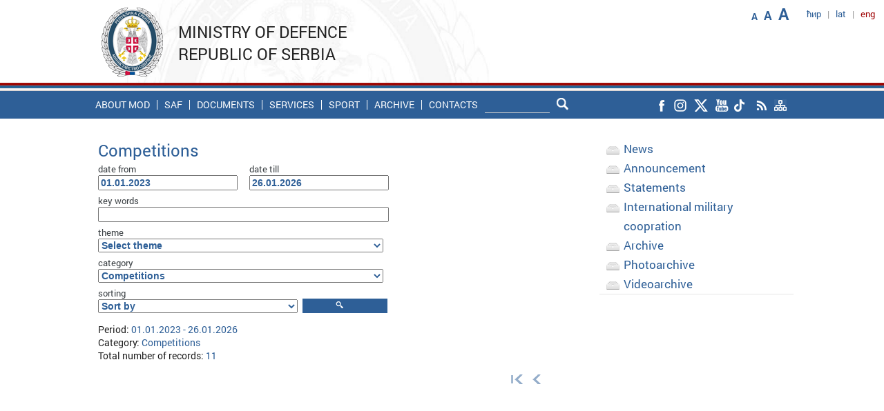

--- FILE ---
content_type: text/html; charset=UTF-8
request_url: https://www.mod.gov.rs/eng/arhiva/kat/50/page/91
body_size: 6951
content:
<!DOCTYPE html>
<!--[if lt IE 7]>      <html class="no-js lt-ie9 lt-ie8 lt-ie7"> <![endif]-->
<!--[if IE 7]>         <html class="no-js lt-ie9 lt-ie8"> <![endif]-->
<!--[if IE 8]>         <html class="no-js lt-ie9"> <![endif]-->
<!--[if gt IE 8]><!--> <html class="no-js"> <!--<![endif]-->
    <head>
        <meta http-equiv="Content-Type" content="text/html; charset=UTF-8" />
        <meta http-equiv="X-UA-Compatible" content="IE=edge">
        <title>Ministry of defence Republic of Serbia</title>
        <meta name="description" content="Ministry of Defence of the Republic of Serbia">
        <meta name="viewport" content="width=device-width, initial-scale=1">
        
        <link rel="canonical" href="https://www.mod.gov.rs/eng/arhiva/kat/50"/>

        <link rel="stylesheet" href="https://www.mod.gov.rs/css/normalize.min.css">
       <link rel="stylesheet" href="https://www.mod.gov.rs/css/fluid_grid.css?t=1769411284">
        <link rel="stylesheet" href="https://www.mod.gov.rs/css/main.css?t=1769411284">
        <link rel="stylesheet" href="https://www.mod.gov.rs/css/font_styles.css?t=1769411284">
        <link rel="stylesheet" href="https://www.mod.gov.rs/css/media_breaking_points.css?t=1769411284">
        <link rel="stylesheet" href="https://www.mod.gov.rs/css/accordionmenu.css?t=1769411284">
        <link rel="stylesheet" href="https://www.mod.gov.rs/css/calendar.css">
        <link href="https://www.mod.gov.rs/css/paginacija_ver2.0.css" rel="stylesheet" type="text/css" />
        <link rel="stylesheet" href="//maxcdn.bootstrapcdn.com/font-awesome/4.1.0/css/font-awesome.min.css">       
        
        <link rel="stylesheet" href="https://www.mod.gov.rs/css/menu_theme_3_animation_1.css">
        
        <link rel="stylesheet" href="https://www.mod.gov.rs/css/menu_responsive.css">
        <link rel="stylesheet" href="https://www.mod.gov.rs/css/sticky_footer_index.css">
        
        <!--facnybox ya index fotku  -->
        <link rel='stylesheet' type='text/css' href='https://www.mod.gov.rs/css/jquery.fancybox.css'>
        
       <script src="//ajax.googleapis.com/ajax/libs/jquery/1.11.0/jquery.min.js"></script>
       <script>window.jQuery || document.write('<script src="https://www.mod.gov.rs/js/vendor/jquery-1.11.0.min.js"><\/script>')</script>
        
        <script src="https://www.mod.gov.rs/js/plugins.js"></script>
        <script src="https://www.mod.gov.rs/js/main.js"></script>
        
        <script src="https://www.mod.gov.rs/js/vendor/modernizr-2.6.2.min.js"></script>
         <script src="https://www.mod.gov.rs/js/js_fix.js"></script>
         <script src="https://www.mod.gov.rs/js/js_funkcije.js"></script>
        <script src="https://www.mod.gov.rs/js/levi_meni.js"></script>
        
        <!-- Facebook pixel -->
        <!-- Facebook Pixel Code -->
<script>
  !function(f,b,e,v,n,t,s)
  {if(f.fbq)return;n=f.fbq=function(){n.callMethod?
  n.callMethod.apply(n,arguments):n.queue.push(arguments)};
  if(!f._fbq)f._fbq=n;n.push=n;n.loaded=!0;n.version='2.0';
  n.queue=[];t=b.createElement(e);t.async=!0;
  t.src=v;s=b.getElementsByTagName(e)[0];
  s.parentNode.insertBefore(t,s)}(window, document,'script',
  'https://connect.facebook.net/en_US/fbevents.js');
  fbq('init', '341055813423611');
  fbq('track', 'PageView');
</script>
<noscript><img height="1" width="1" style="display:none"
  src="https://www.facebook.com/tr?id=341055813423611&ev=PageView&noscript=1"
/></noscript>
<!-- End Facebook Pixel Code -->        
        <!-- Calendar for archive -->
        <script>var languageCode='3'</script>
        <script src="https://www.mod.gov.rs/js/calendar.js"></script>

<!-- Fancybox za index fotku -->
<script type='text/javascript' src='https://www.mod.gov.rs/js/jquery.fancybox.js'></script>
<script type='text/javascript' src='https://www.mod.gov.rs/js/skript_za_fotogaleriju.js'></script>

</head> 
<body onresize="onResize();">
        <!--[if lt IE 7]>
            <p class="browsehappy">You are using an <strong>outdated</strong> browser. Please <a href="http://browsehappy.com/">upgrade your browser</a> to improve your experience.</p>
        <![endif]-->        
<!--         <script src="js/r_sliderOnLoad.js" type="text/javascript"></script> -->
<!-- Google tag (gtag.js) -->
<script async src="https://www.googletagmanager.com/gtag/js?id=G-VND8MQ6H5E"></script>
<script>
  window.dataLayer = window.dataLayer || [];
  function gtag(){dataLayer.push(arguments);}
  gtag('js', new Date());

  gtag('config', 'G-VND8MQ6H5E', {cookie_flags: 'SameSite=None;Secure'});
</script> <div id="wrapper_header" style="height:auto;overflow:visible;">
             <div id="wrapper_header_inner" class="non_transparent_header">
               <header class="container_12">
    <div class="header_line_content">     	 
	   <div id="languages" class="navi">
             
 <ul>
   <li><a  href='https://www.mod.gov.rs/cir/arhiva/kat/50/page/91'>ћир</a></li>
   <li>|</li>
   <li><a  href='https://www.mod.gov.rs/lat/arhiva/kat/50/page/91'>lat</a></li>
   <li>|</li>
   <li><span class='mod_dark_red'>eng</span></li>
</ul>
        </div><!-- languages -->
        <div id="font_increase" class="navi">
            <ul>
	<li class="mod_blue small bold" title="Decrease font"><span class="decreaseFont" href="#">A</span></li>
	<li class="mod_blue medium bold" title="Original font"><span class="resetFont" href="#">A</span></li>
	<li class="mod_blue big bold" title="Increase font"><span class="increaseFont" href="#">A</span></li>
	
</ul>    	</div><!-- font_increase -->
         
    </div><!-- header_line_content -->       
    <div id="header_one" class='grid_4'>
          
 <span id="logo" class='logo_font'><a href="https://www.mod.gov.rs/eng">
 	<img src="https://www.mod.gov.rs/img/logo_mod.png" alt="Ministry of defence Republic of Serbia"></a>
 </span>
 <span class="site_caption">
 Ministry of defence Republic of Serbia </span>    </div><!--header one-->  
</header>            </div><!--wrapper header inner-->
             <div id="zastava"></div>
             <div id="wrapper_nav">
	             <div id="nav_holder" class="container_12">
	                  <nav class="menu">
	                      <input type="checkbox" id="dropdown">
<label for="dropdown" onclick></label>
 <!--Mobile-Tablet Navigation / End 
 Main Links / Start -->
<ul>
<li class='first_level search_holder_responsive'> 
<form id="header_search_form" action="" method="post" class="search">
	<div id="search_input_holder"><input type="text" name="search_input" id="search_input"></div>
	<input type="image" src="/img/lupa.png"alt="Submit" id="lupa" name="lupa" />
</form>

<script type="text/javascript"> 
var form = document.getElementById("header_search_form");

// document.getElementById("dugme").addEventListener("click", function () {
//   form.submit();
// });
$(".icon").click(function() {
	$("#header_search_form").submit();
});
</script>
</li>
<li class='first_level'><a href='#' target='_self'>About MoD</a><div class='mega_menu size7'><ol class='list grid_3'><li  class='1/1'><a  href='https://www.mod.gov.rs/eng/4884/o-ministarstvu-4884' title='Jurisdiction' target='_self'>Jurisdiction</a></li><li  class='2/2'><a  href='https://www.mod.gov.rs/eng/4346/organizaciona-struktura-ministarstva-odbrane-4346' title='Organisation scheme' target='_self'>Organisation scheme</a></li><li  class='3/3'><a  href='https://www.mod.gov.rs/eng/13194/opis-funkcija-postavljenih-lica-13194' title='Description of duties' target='_self'>Description of duties</a></li></ol><ol class='list grid_3'><li class='headline upper' class='1/1'><h3><a  href='#' title='Minister and Associates' target='_self'>Minister and Associates</a></h3></li><li  class='1/1'><a  href='https://www.mod.gov.rs/eng/21227/ministar-odbrane-bratislav-gasic21227' title='Minister' target='_self'>Minister</a></li><li  class='2/2'><a  href='https://www.mod.gov.rs/eng/16725/drzavni-sekretari-16725' title='State Secretary' target='_self'>State Secretary</a></li><li  class='3/3'><a  href='https://www.mod.gov.rs/eng/4305/pomocnici-ministra-4305' title='Assistant Ministers' target='_self'>Assistant Ministers</a></li><li  class='4/0'><a  href='https://www.mod.gov.rs/eng/19598/v-d-sekretara-ministarstva-odbrane-nebojsa-v-nikolic19598' title='Secretary of the Ministry of Defence' target='_self'>Secretary of the Ministry of Defence</a></li></ol><ol class='list grid_3'><li class='headline upper' class='1/1'><h3><a  href='#' title='Sectors' target='_self'>Sectors</a></h3></li><li  class='1/1'><a  href='https://www.mod.gov.rs/eng/4311/sektor-za-politiku-odbrane-4311' title='Defence Policy Sector' target='_self'>Defence Policy Sector</a></li><li  class='2/2'><a  href='https://www.mod.gov.rs/eng/sektor-za-ljudske-resurse' title='Human Resources Sector' target='_self'>Human Resources Sector</a></li><li  class='3/3'><a  href='https://www.mod.gov.rs/eng/4319/sektor-za-materijalne-resurse-4319' title='Material Resources Sector' target='_self'>Material Resources Sector</a></li><li  class='4/0'><a  href='https://www.mod.gov.rs/eng/sektor-za-budzet-i-finansije' title='Budget and Finanance Sector' target='_self'>Budget and Finanance Sector</a></li><li  class='5/1'><a  href='https://www.mod.gov.rs/eng/21472/sektor-za-infrastrukturu-i-usluge-standarda21472' title='Sector for Infrastructure and Hospitality Services' target='_self'>Sector for Infrastructure and Hospitality Services</a></li></ol><ol class='list grid_3'><li class='headline upper' class='1/1'><h3><a  href='#' title='Special Internal Units' target='_self'>Special Internal Units</a></h3></li><li  class='1/1'><a  href='https://www.mod.gov.rs/eng/4297/kabinet-ministra-4297' title='Office of the Minister of Defence' target='_self'>Office of the Minister of Defence</a></li><li  class='2/2'><a  href='https://www.mod.gov.rs/eng/4310/sekretarijat-ministarstva-odbrane-4310' title='Secretariat' target='_self'>Secretariat</a></li><li  class='3/3'><a  href='https://www.mod.gov.rs/eng/10090/vojno-pravobranilastvo-10090' title='Military Attorney's Office' target='_self'>Military Attorney's Office</a></li></ol><ol class='list grid_3'><li class='headline upper' class='1/1'><h3><a  href='#' title='Administrative Bodies within MoD' target='_self'>Administrative Bodies within MoD</a></h3></li><li  class='1/1'><a  href='https://www.mod.gov.rs/eng/4328/inspektorat-odbrane-4328' title='Defence Inspectorate' target='_self'>Defence Inspectorate</a></li><li  class='2/2'><a  href='https://www.mod.gov.rs/eng/4335/vojnoobavestajna-agencija-4335' title='Military Intelligence Agency ' target='_self'>Military Intelligence Agency </a></li><li  class='3/3'><a  href='https://www.mod.gov.rs/eng/4338/vojnobezbednosna-agencija-4338' title='Military Security Agency' target='_self'>Military Security Agency</a></li></ol><ol class='list grid_3'><li class='headline upper' class='1/1'><h3><a  href='#' title='Autonomous Departments' target='_self'>Autonomous Departments</a></h3></li><li  class='1/1'><a  href='https://www.mod.gov.rs/eng/4341/uprava-za-odnose-sa-javnoscu-4341' title='Public Relations Department ' target='_self'>Public Relations Department </a></li><li  class='2/2'><a  href='https://www.mod.gov.rs/eng/4345/uprava-za-vojno-zdravstvo-4345' title='Military Healthcare Department' target='_self'>Military Healthcare Department</a></li></ol><ol class='list grid_3'><li class='headline upper' class='1/1'><h3><a  href='https://www.mod.gov.rs/eng/#' title='Higher Education Institution' target='_self'>Higher Education Institution</a></h3></li><li  class='1/1'><a  href='http://uo.mod.gov.rs' title='Defence University' target='_blank'>Defence University</a></li></ol><ol class='list grid_3'><li class='headline upper' class='1/1'><h3><a  href='#' title='Specific internal units' target='_self'>Specific internal units</a></h3></li><li  class='1/1'><a  href='https://www.mod.gov.rs/eng/10080/generalni-inspektor-sluzbi-10080' title='Inspector General of the Services' target='_self'>Inspector General of the Services</a></li><li  class='2/2'><a  href='https://www.mod.gov.rs/eng/11443/odsek-za-internu-reviziju-11443' title='Internal Audit Section' target='_self'>Internal Audit Section</a></li></ol></div></li><li class='first_level'><a href='http://www.vs.rs' target='_blank'>SAF</a></li><li class='first_level'><a href='#' target='_self'>Documents</a><div class='mega_menu size7'><ol class='list grid_3'><li class='headline upper' class='1/1'><h3><a  href='https://www.mod.gov.rs/eng/4349/zakoni-4349' title='Regulations' target='_self'>Regulations</a></h3></li><li  class='1/1'><a  href='https://www.mod.gov.rs/eng/4349/zakoni-4349' title='Laws' target='_self'>Laws</a></li></ol><ol class='list grid_3'><li class='headline upper' class='1/1'><h3><a  href='https://www.mod.gov.rs/eng/4350/strategije-4350' title='Strategies' target='_self'>Strategies</a></h3></li><li  class='1/1'><a  href='https://www.mod.gov.rs/eng/4350/strategije-4350' title='National Security Strategy' target='_self'>National Security Strategy</a></li><li  class='2/2'><a  href='https://www.mod.gov.rs/eng/4350/strategije-4350' title='Defence Strategy' target='_self'>Defence Strategy</a></li><li  class='3/3'><a  href='https://www.mod.gov.rs/eng/4350/strategije-4350' title='White Paper on Defence' target='_self'>White Paper on Defence</a></li><li  class='4/0'><a  href='https://www.mod.gov.rs/eng/4350/strategije-4350' title='Total Defence Concept - summary' target='_self'>Total Defence Concept - summary</a></li></ol><ol class='list grid_3'><li class='headline upper' class='1/1'><h3><a  href='#' title='Other' target='_self'>Other</a></h3></li><li  class='1/1'><a  href='https://www.mod.gov.rs/eng/4353/izgradnja-integriteta-4353' title='Integrity Building' target='_self'>Integrity Building</a></li></ol></div></li><li class='first_level'><a href='#' target='_self'>Services</a><div class='mega_menu size7'><ol class='list grid_3'><li class='headline upper' class='1/1'><h3><a  href='https://www.mod.gov.rs/eng/5786/usluge-5786' title='Citizens' target='_self'>Citizens</a></h3></li><li  class='1/1'><a  href='https://www.mod.gov.rs/eng/17091/pristup-informacijama-od-javnog-znacaja-17091' title='Request for Access to Information of Public Importance' target='_self'>Request for Access to Information of Public Importance</a></li><li  class='2/2'><a  href='https://www.mod.gov.rs/eng/13280/odgovori-na-najcesce-postavljena-pitanja-13280' title='FAQs' target='_self'>FAQs</a></li><li  class='3/3'><a  href='https://www.mod.gov.rs/eng/14854/elektronsko-opstenje-sa-strankama-14854' title='E-Communication with Clients' target='_self'>E-Communication with Clients</a></li></ol><ol class='list grid_3'><li class='headline upper' class='1/1'><h3><a  href='https://www.mod.gov.rs/eng/5786/usluge-5786' title='Economy' target='_self'>Economy</a></h3></li><li  class='1/1'><a  href='http://www.nabavke.mod.gov.rs' title='Public Procurement' target='_blank'>Public Procurement</a></li><li  class='2/2'><a  href='/master_plan' title='Master Plan - a List of Real Estate for Sale in MoD and SAF' target='_blank'>Master Plan - a List of Real Estate for Sale in MoD and SAF</a></li></ol></div></li><li class='first_level'><a href='https://www.mod.gov.rs/eng/#' target='_self'>Sport</a><div class='mega_menu size7'><ol class='list grid_3'><li  class='1/1'><a  href='http://www.sport.mod.gov.rs' title='Sport in MoD and SAF' target='_blank'>Sport in MoD and SAF</a></li><li  class='2/2'><a  href='http://www.sport.mod.gov.rs/cir/192/sportske-aktivnosti-192' title='Competitions' target='_blank'>Competitions</a></li><li  class='3/3'><a  href='http://www.sport.mod.gov.rs/cism' title='Delegation of the Republic of Serbia to CISM' target='_blank'>Delegation of the Republic of Serbia to CISM</a></li></ol></div></li><li class='first_level'><a href='https://www.mod.gov.rs/eng/arhiva' target='_self'>Archive</a></li><li class='first_level'><a href='#' target='_self'>Contacts</a><div class='mega_menu size7'><ol class='list grid_3'><li  class='1/1'><a  href='https://www.mod.gov.rs/eng/4356/ko-je-ko-4356' title='Who is Who' target='_self'>Who is Who</a></li><li  class='2/2'><a  href='https://www.mod.gov.rs/eng/4354/kontakt-podaci-organizacijskih-celina-u-ministarstvu-odbrane4354' title='Contact List' target='_self'>Contact List</a></li><li  class='3/3'><a  href='https://www.mod.gov.rs/eng/13698/kancelarija-za-brzi-odgovor-13698' title='Quick Response Office' target='_self'>Quick Response Office</a></li><li  class='4/0'><a  href='https://www.mod.gov.rs/eng/4928/odnosi-sa-javnoscu-4928' title='Public Relations' target='_self'>Public Relations</a></li><li  class='5/1'><a  href='https://www.mod.gov.rs/eng/17366/kontakt-osobe-u-ministarstvu-odbrane-za-saradnju-sa-organizacijama-civilnog-drustva17366' title='Points of Contact for Cooperation with Civil Society' target='_self'>Points of Contact for Cooperation with Civil Society</a></li></ol><ol class='list grid_3'><li  class='1/1'><a  href='https://www.mod.gov.rs/eng/14700/kontakt-osobe-za-saradnju-sa-poverenikom-za-informacije-od-javnog-znacaja-i-zastitu-podataka-o-licnosti14700' title=' Register of the Commissioner for Information of Public Importance and Personal Data Protection' target='_self'> Register of the Commissioner for Information of Public Importance and Personal Data Protection</a></li></ol></div></li></ul>	                  </nav>
	                  <div id="responsive_languages" class="navi">
	                    <ul>
   <li><a  href='https://www.mod.gov.rs/cir/arhiva/kat/50/page/91'>ћир</a></li><li>|</li>   <li><a  href='https://www.mod.gov.rs/lat/arhiva/kat/50/page/91'>lat</a></li><li>|</li>   </ul>
	                 </div><!-- responsive_languages --> 
	                  <div class='search_holder'>
                        	<form id="header_search_form" action="" method="post" class="search">
	<div id="search_input_holder"><input type="text" name="search_input" id="search_input"></div>
	<input type="image" src="/img/lupa.png"alt="Submit" id="lupa" name="lupa" />
</form>

<script type="text/javascript"> 
var form = document.getElementById("header_search_form");

// document.getElementById("dugme").addEventListener("click", function () {
//   form.submit();
// });
$(".icon").click(function() {
	$("#header_search_form").submit();
});
</script>
                      </div><!-- search_holder -->
                       <div id="social_icons_header" class="navi">
	                    <ul>
 	<a href="https://www.facebook.com/profile.php?id=100064645005796" target="_blank"><li class="rolover_social_header"  style="background-image:url('https://www.mod.gov.rs/img/mo_social_facebook.png'); background-repeat: no-repeat;"></li></a>
	<a href="https://www.instagram.com/odbranaivojska/" target="_blank"><li class="rolover_social_header"  style="background-image:url('https://www.mod.gov.rs/img/mo_social_instagram.png'); background-repeat: no-repeat;"></li></a>
	<a href="https://twitter.com/mo_i_vs" target="_blank"><li class="rolover_social_header"  style="background-image:url('https://www.mod.gov.rs/img/mo_social_x.png'); background-repeat: no-repeat;"></li></a>
	<a href="https://www.youtube.com/@odbranaivojska" target="_blank"><li class="rolover_social_header"  style="background-image:url('https://www.mod.gov.rs/img/mo_social_you-tube.png'); background-repeat: no-repeat;"></li></a>
	<a href="https://www.tiktok.com/@odbranaivojska" target="_blank"><li class="rolover_social_header"  style="background-image:url('https://www.mod.gov.rs/img/mo_social_tiktok.png'); background-repeat: no-repeat;"></li></a>
	<a href="https://www.mod.gov.rs/rss.php?eng" target="_blank"><li class="rolover_social_header"  style="background-image:url('https://www.mod.gov.rs/img/mo_social_rss.png'); background-repeat: no-repeat;"></li></a>
	<a href="https://www.mod.gov.rs/site_map.php?eng" target="_self"><li class="rolover_social_header"  style="background-image:url('https://www.mod.gov.rs/img/mo_social_site_map.png'); background-repeat: no-repeat;"></li></a>
</ul>
	                 </div><!-- social_icons_header -->
				 </div><!-- nav_holder -->
			 </div> <!-- wrapper_nav -->
        </div><!--wrapper header-->
            
        <div class="clear">&nbsp;</div>                
       
    <div id="wrapper_content" class='bgr_content_inner' >
    <article  id="content" class="container_12">
        <section id="wrapper_left_menu_and_text">
        	
        <div id="content_text">
            <div id="responsive_aside_menu" class="menu">
                             </div>
            <div id="content_body" class="grey_regular roboto">
            	<div id="container">
            	<h1 class='pretraga_naslov mod_blue big'>Competitions</h1><form name='form1' id='form1' method='post' action='#'>
<div id="form_arhiva_search">
    <input type="hidden" name="csrf" value="d5e05fcfe649fd4549206f6ea2441831c19f85b3" />		
    <div class="date_box_holder" style="width:47%;">
        <div class='date_label_layout grey_small' >date from</div>
        <input type='text' class='search_date_and_term_input_fild_layout' value='01.01.2023' readonly name='d_start' onclick="displayCalendar(document.form1.d_start,'dd.mm.yyyy',this);" >
    </div>
        
    
    <div class="date_box_holder" style="width:47%;">
        <div  class='date_label_layout grey_small'>date till</div>
        <input type='text' class='search_date_and_term_input_fild_layout' value='26.01.2026' readonly name='d_end' onclick="displayCalendar(document.form1.d_end,'dd.mm.yyyy',this);" >
    </div>

    
	<div class="clear">&nbsp;</div>
	     
    <div class="date_box_holder" style="width:100%;"> 
        <div  class='date_label_layout grey_small'>key words</div>
        <input type='text' id='search_input' name='search_input_with_dates' class="search_date_and_term_input_fild_layout" value="">
    </div>
    
    <div class="clear">&nbsp;</div>
    
    <div class="date_box_holder" style="width:100%;"> 
	<div  class='date_label_layout grey_small'>theme</div>
    	<select id="tema" name="tema" class="search_date_and_term_input_fild_layout">
    	   <option value='0'>Select theme</option>
    		        			 <option value='61' >Anniversaries</option>
        			        			 <option value='65' >Budget and Finance</option>
        			        			 <option value='45' >Control and Inspection</option>
        			        			 <option value='66' >Covid-19</option>
        			        			 <option value='49' >Culture</option>
        			        			 <option value='34' >Defence Obligations</option>
        			        			 <option value='40' >Defence Policy</option>
        			        			 <option value='55' >Emergency Incidents</option>
        			        			 <option value='44' >Gender Equality</option>
        			        			 <option value='32' >Housing</option>
        			        			 <option value='54' >Human Resources</option>
        			        			 <option value='38' >IMC</option>
        			        			 <option value='63' >Integrity Building </option>
        			        			 <option value='46' >Intelligence and Security</option>
        			        			 <option value='39' >Material Resources</option>
        			        			 <option value='43' >Media</option>
        			        			 <option value='35' >Military Education</option>
        			        			 <option value='36' >Military Health</option>
        			        			 <option value='59' >Military Unions</option>
        			        			 <option value='67' >Minister of Defence</option>
        			        			 <option value='56' >Natural Disasters</option>
        			        			 <option value='37' >Organization</option>
        			        			 <option value='33' >Peacekeeping Operations</option>
        			        			 <option value='58' >Programs and Projects</option>
        			        			 <option value='60' >Religious Service</option>
        			        			 <option value='51' >Science and Research</option>
        			        			 <option value='47' >Serbian Armed Forces</option>
        			        			 <option value='42' >Sport</option>
        			        			 <option value='62' >Standard</option>
        			        			 <option value='64' >Third Mission</option>
        			        			 <option value='52' >Tradition</option>
        			        			 <option value='48' >Training</option>
        			        			 <option value='57' >Units</option>
        			        			 <option value='53' >Weapons and Equipment</option>
        			    	</select>
    </div>
    
    <div class="clear">&nbsp;</div>
    
    <div class="date_box_holder" style="width:100%;"> 
	<div  class='date_label_layout grey_small'>category</div>
    	<select id="kat" name="kat" class="search_date_and_term_input_fild_layout">
    	   <option value='0'>Select theme</option>
    		        			<option value='15' >Ads</option>
        			        			<option value='5' >Announcements</option>
        			        			<option value='50' selected>Competitions</option>
        			        			<option value='18' >Defence system news</option>
        			        			<option value='17' >International military cooperation</option>
        			        			<option value='3' >News</option>
        			        			<option value='82' >News - Budget and Finance Sector</option>
        			        			<option value='79' >News - Humane Resources Sector</option>
        			        			<option value='69' >Photo gallery</option>
        			        			<option value='66' >Press Clipping</option>
        			        			<option value='7' >Press Releases</option>
        			        			<option value='19' >Videо news</option>
        			        			<option value='23' >WEB TV Clips</option>
        			    	</select>
    </div>
        <div class="date_box_holder" style="width:70%;"> 
	<div  class='date_label_layout grey_small'>sorting</div>
    	<select id="sort" name="sort" class="search_date_and_term_input_fild_layout">
    	   <option value='0'>Sort by</option>
    	   <option value='rel' >By relevance</option>
    	   <option value='date' >By date</option>
    	</select>
    </div>
    
    <div class="date_box_holder" style="display: inline; width:30%;">
        <input type='submit' class="search_submit_button" value='' title='Search'>
    </div>
</div> 
</form>
<div class="clear">&nbsp;</div>


<p style='margin:0;'>
    Period:     <span class='mod_blue'>01.01.2023 - 26.01.2026</span>
</p>


<p style='margin:0;'>Category:     <span class='mod_blue'>
    Competitions    </span>
</p>

<p style='margin:0;'>
    Total number of records:     <span class='mod_blue'>
    11    </span>
</p>
<div class='pagination'><ul><li data-p='1' class='active'><a href='http://www.mod.gov.rs/eng/arhiva/kat/50/page/1' title='First'><div class='page_arrow_first'></div></a></li><li data-p='90'><a href='http://www.mod.gov.rs/eng/arhiva/kat/50/page/90' title='Previous'><div class='page_arrow_previous'></div></a></li><li class='inactive'></li><li data-p='3' class='inactive'></li></ul></div>    			</div><!-- kraj container -->
    		</div><!-- kraj content_body -->
    	</div><!-- kraj content_text -->
    	 <div id="content_aside">
          <div id="share_buttons">
            	<!-- Go to www.addthis.com/dashboard to customize your tools -->
<div class="addthis_sharing_toolbox"></div>          </div>
    		<div id="aside_menu">
    			<ul class="accordion">
          <li><a class='m1' href='https://www.mod.gov.rs/eng/arhiva/kat/3' target='_self'>News</a></li><li><a class='m2' href='https://www.mod.gov.rs/eng/arhiva/kat/5' target='_self'>Announcement</a></li><li><a class='m3' href='https://www.mod.gov.rs/eng/arhiva/kat/7' target='_self'>Statements</a></li><li><a class='m4' href='https://www.mod.gov.rs/eng/arhiva/kat/17' target='_self'>International military coopration</a></li></li><li><a class='m6' href='https://www.mod.gov.rs/eng/arhiva' target='_self'>Archive</a></li><li><a class='m7' href='https://www.mod.gov.rs/eng/arhiva/kat/69' target='_self'>Photoarchive</a></li><li><a class='m8' href='https://www.mod.gov.rs/eng/arhiva/kat/19' target='_self'>Videoarchive</a></li></li></ul>     		</div>
    		
    		
        	</div><!-- content_aside -->
        </section>
    </article><!--content-->   
    </div><!--end of div wrapper_content-->

    <div class="clear">&nbsp;</div>
    
    <div id="wrapper_footer" class="content slide"  data-slide="5">
     <article id="content_footer">  
	<div id="content_footer_holder"  class='container_12'> 
    	<div id="vi_wrapper"><img src="https://www.mod.gov.rs/img/visual_key_1024.png" alt="MOD"/></div>
    	Ministry of defence Republic of Serbia, Bircaninova 5 street, Belgrade <br/> Questions of citizens: <a href='mailto:brziodgovor@mod.gov.rs'>brziodgovor@mod.gov.rs</a>, media requests: <a href='mailto:info@mod.gov.rs'>info@mod.gov.rs</a><br/>Reproduction is allowed in the whole and parts with specifying content source	</div><!-- content_social_holder -->
</article><!--content_social-->      </div><!--wrapper_footer-->
    <script>
    onResize();
    </script>
    <!-- Go to www.addthis.com/dashboard to customize your tools -->
<script type="text/javascript" src="//s7.addthis.com/js/300/addthis_widget.js#pubid=ra-572e594fb87b2ead"></script>
</body>
</html>

--- FILE ---
content_type: text/css
request_url: https://www.mod.gov.rs/css/main.css?t=1769411284
body_size: 13564
content:
/*! HTML5 Boilerplate v4.3.0 | MIT License | http://h5bp.com/ */

html,
button,
input,
select,
textarea {
    color: #222;
}

html {
    font-size: 1em;
    line-height: 1.4;
}

::-moz-selection {
    background: #b3d4fc;
    text-shadow: none;
}

::selection {
    background: #b3d4fc;
    text-shadow: none;
}

hr {
    display: block;
    height: 1px;
    border: 0;
    border-top: 1px solid #ccc;
/*     margin: 1em 0; */
    padding: 0;
}

audio,
canvas,
img,
video {
    vertical-align: middle;
}

fieldset {
    border: 0;
    margin: 0;
    padding: 0;
}

textarea {
    resize: vertical;
}

.browsehappy {
    margin: 0.2em 0;
    background: #ccc;
    color: #000;
    padding: 0.2em 0;
}


/* ==========================================================================
   Author's custom styles
   ========================================================================== */
body{
/* 	background-image: url("../img/bg_pattern.jpg"); */
	background-color: #fff;
}

#wrapper_header{
/*    margin-top: 30px;*/
    width: 100%;
    background-color: white;
    /* background-image: url("../img/phone-call.jpg"); */
    background-repeat:no-repeat;
    background-size:cover;
    background-position:center;
/*     height: 700px;    */
	position:relative;
/* 	overflow:hidden; */
/* 	border-bottom:5px solid #E5AC41; */
}
#wrapper_header_inner{
    width: 100%;
	position:relative;
/* 	position:fixed; */
	-webkit-transition: all 1s; /* Safari */
    transition: all 1s;
	/* z-index: 100; */
	background-image: url("../img/ver_2_mo_bg_grb_fade.jpg");
    background-repeat:no-repeat;
	background-size:cover;
    background-position:left top;
}

#wrapper_header_inner #logo{
	background-image:none;
}

.header_inner{
	
}

header{
	height:120px;
}

#zastava{
	background-image: url("../img/ministarstvo_zastava.jpg");
	background-repeat: repeat-x;
	height: 12px;
}

#header_one{
/*   background-image: url("../img/01_Header_pattern.png");*/
/*   background-repeat: repeat-x;*/
    
   height: 86px;
/*    line-height: 86px; */
   vertical-align: middle;
   text-align: left;
   overflow: visible;
	
   /* outline: green dotted thin; */
}

.search_holder{
	display: inline-block;
    overflow: visible;
    float:left;
	line-height: 40px;
	vertical-align: middle;
	position: relative;
}

.search_holder_responsive{
		display: block;
	    overflow: visible;
	    float:left;
		line-height: 40px;
		vertical-align: middle;
		position: relative;
		display: none;
	}

.search_input_style
{
   width: 130px;
   padding: 0px 2px;
  height: 20px;
   border-radius:5px;
/*   -webkit-border-radius:20px;
    -moz-border-radius:25px;
    -border-radius:20px;*/
    border: 0 2px;
/*    font-size: 12px;*/
}

#wrapper_nav{
	height: 40px;
	background-color: #2E5F97;
	width: 100%;
	position: relative;
	margin: auto;
/* 	float:left; */
}
#nav_holder{
/*     width:100%; */
/*     width:auto; */
/* 	float: right; */
    min-height: 40px;
    line-height: 40px;
    overflow: visible;;
    position: relative;
    text-align: left;
    vertical-align: middle;
	z-index:25;
}

nav{
    display: inline-block;
    line-height: 14px;
/*     padding-bottom: 10px; */
    vertical-align: middle;
	float: left;
	padding: 13px 0;
}

#social_icons_header{
    position: relative;
    right: 10px;
    top: 5px;
	float: right;
	line-height: 40px;
	vertical-align: middle;
}
#social_icons_header.navi ul li{
	display:inline-block;
}
/*zbog fb ikonice oko koje ostaje dosta prostora*/
#social_icons_header.navi ul li:nth-child(2){
	margin-left:0;
}

/*zbog fb ikonice oko koje ostaje dosta prostora*/
#social_icons_header.navi ul li:nth-child(1){
	margin-right:0;
	margin-left:5px;
}


#languages{
   line-height: 16px;
    position: relative;
/*     right: 10px; */
/*     top: 10px; */
	float: right;
	line-height: 40px;
	vertical-align: middle;
}

#responsive_languages{
   line-height: 16px;
    position: absolute;
    right: 145px;
/*     top: 10px; */
/* 	float: right; */
	line-height: 40px;
	vertical-align: middle;
	display:none;
}

#responsive_languages.navi ul li{
	color: white;
}

#font_increase{
   line-height: 16px;
    position: relative;
     right: 20px; 
/*     top: 10px; */
	float: right;
	line-height: 40px;
	vertical-align: middle;
}

#languages.navi li, #languages.navi li a, #languages.navi li a:visited{
	 font-family: Roboto, Trebuchet MS, Helvetica, sans-serif;
	font-size:13px;
	color:#2e5f97;
/* 	font-weight: bold; */
}

#languages.navi li:nth-child(even){
	color:#999;
}

#languages.navi li a:hover{
	color:#9E0203;
} 

#header_three{
   background-image: url("../img/03_Header_pattern.png");
   background-repeat: repeat-x;
   height: 80px;
   line-height: 80px;
   vertical-align: middle;
}

#logo{
     float:left;
	text-align:center; 
/* 	width:21.875%; */
	background-image:url("../img/bgr_trans_85.png");
	position:relative;
	
}

#social_responsive{
    display: none;
    float: left;
    height: 32px;
    overflow: hidden;
    line-height: 32px;
    margin-top: 0px;
    width: 200px;
/*    background-color: yellow;*/
}
#wrapper_content{
    width: 100%;
     /* background-image: url("../img/04_Background_pattern.png"); */
}

.margin{
	margin-top:86px;
}
.content{
	text-align:center; 
	margin: 0px auto;
/* 	border-bottom:5px solid #E5AC41; */
}

#content_one{
	width:100%;
/* 	min-height:500px; */
/* 	outline: 2px solid #333; */
	background-color: #F4F4F4;
	padding-bottom: 15px;
	padding-top:115px;
}

#content_one_istorija,
#content_two_istorija{
	width:100%;
	background-color: #F4F4F4;
	padding-bottom: 15px;
	padding-top:30px;
    float: left;
}

#content_konkursi_informacije,
#content_konkursi_promo_materijal,
#content_konkursi_video_spotovi,
#content_one_konkursi,
#content_one_dsvr,
#content_dsvr_kontakt,
#content_one_konkursi_spec,
#content_lp_konkursi,
#content_lp_jedinice,
#content_lp_specijalnosti{
	width:100%;
	padding-bottom: 15px;
	padding-top:10px;
	float: left;
	background-color: #E2E2DC;
}

#content_one_konkursi_spec,
#content_lp_jedinice{
	background-color:#E2E2DC;
	background-image: url("../img/kobre_background.jpg");
 	background-repeat:repeat;
 	background-attachment:fixed;
	box-shadow: inset 0 0 0 1000px rgba(0,0,0,.6);	
}

#content_lp_jedinice{
	background-image: url("../img/konkursi_popuna_vs_bgr.jpg");
	background-position: center;
}

#content_lp_konkursi{
	margin-top: 10px;
}

#content_one_konkursi_spec .content_section_caption_holder,
#content_one_konkursi_spec #content_blocks_news,
#content_holder_konkursi_spec_jed_informacije .content_section_caption_holder,
#content_holder_konkursi_spec_jed_informacije #content_blocks_news,
#content_content_holder_konkursi_spec_jed_promo_materijal .content_section_caption_holder,
#content_content_holder_konkursi_spec_jed_promo_materijal #content_blocks_news,
#content_lp_konkursi #content_holder_konkursi_spe#content_lp_konkursipec_jed_konkuris .content_section_caption_holder,
#content_holder_konkursi_spec_jed_konkursi .content_section_caption_holder,
#content_holder_spedijalnosti_spec_jed_konkursi .content_section_caption_holder,
#content_holder_konkursi_spec_jed_konkursi #content_blocks_news,
#content_holder_spedijalnosti_spec_jed_konkursi #content_blocks_news,
#content_lp_jedinice .content_section_caption_holder,
#content_lp_jedinice #content_blocks_news {
	border: 0;
	padding: 15px 1.6% 10px 1.6%;
}

#content_one_holder
#content_two_holder,
#content_one_holder_konkursi
#content_holder_konkursi_informacije,
#content_holder_konkursi_promo_materijal,
#content_holder_konkursi_video_spotovi,
#content_holder_one_konkursi,
#content_holder_konkursi_spec_jed_promo_block,
#content_holder_konkursi_spec_jed_informacije,
#content_one_holder_dsvr
#content_holder_kontakt_dsvr{
	display:inline-block;	
}

/**********************
*CONTENT OPENING SOON
**********************/
#content_opening_soon{
	width:100%;
}

#content_opening_soon_holder{
	display:inline-block;	
}

#content_konkursi_promo_baner{
	width:100%;
	padding-bottom: 15px;
	padding-top:10px;
	float: left;
}

#content_konkursi_promo_baner img{
	width: 100%;
}

.promo_baner_mobile{
	display: none;
}

/**********************
*CONTENT SERVICE BLOCK
**********************/
#content_sis{
	width:100%;
	min-height:500px;
	background-color: white;
/* 	outline: 2px solid #333; */
/* 	background-color: #82C0FF; */
}

#content_services_holder{
	display:inline-block;
/* 	 margin-bottom: 50px;	 */
}

/**********************
*CONTENT 2 BLOCK
**********************/

#content_two{
	width:100%;
	min-height:500px;
	background: #ccc;
	outline:2px solid #333;
/* 	text-align: center; */
}

#content_two_holder{
/* 	text-align: center; */
}

#content_counter_blocks{
	display:inline-block;
	margin:20px auto;
	width:100%;
/* 	text-align: center; */
}

.content_counter_blocks_parada{
	display: flex;
  	flex-direction: row;
	margin:20px auto;
}

.color_parada_blue{
	color: #006eb9;
}

.color_parada_red{
	color: #a4201b;
}

.color_parada_green{
	color: #1f7256;
}

.counter_o_nama_parada{
	width: 80px;
	/* display:inline-block; */
	display: flex;
    align-items: center;
    justify-content: center;
	-moz-border-radius:50%;
/* 	-webkit-border-radius:50%; */
/* 	border-radius:50%; */
/* 	border:2px solid white; */
	height:150px;
	margin:0 auto;
	margin-top: 20px;
	position: relative;
/* 	outline:dashed 1px green; */
}

.counter_number_parada{
	position: absolute;
    bottom: 1px;
    /* right: 8px; */
    /* width: 70px; */
    height: 70px;
    /* outline: dotted 1px white; */
    vertical-align: middle;
    line-height: 70px;
	font-size: 32px;
}

.counter_items_parada{
	height: 100%;
    padding: 0;
    margin: 0;
    display: -webkit-box;
    display: -moz-box;
    display: -ms-flexbox;
    display: -webkit-flex;
    display: flex;
    align-items: center;
    justify-content: center;
}

#counter_parada_first_item{
	background-image: url("../img/parada_counter_avion2.png");
	background-repeat: no-repeat;
}

#counter_parada_second_item{
	background-image: url("../img/parada_counter_tenk2.png");
	background-repeat: no-repeat;
}

#counter_parada_third_item{
	background-image: url("../img/parada_counter_brod2.png");
	background-repeat: no-repeat;
}


.block_content_two{
	text-align: center;
}

.circle_parada {
    width: 150px;
    height: 150px;
    background-color: #ad1b1e;
    border-radius: 50%;
	display: flex;
  	justify-content: center;
  	align-items: center;
	color: #fff;
	font-size:40px;
	font-weight: 600;
}

.circle_parada_mala{
	 width: 100px;
    height: 100px;
    background-color: #ad1b1e;
    border-radius: 50%;
	display: flex;
  	justify-content: center;
  	align-items: center;
	color: #fff;
	font-size:32px;
	font-weight: 600;
}

/**********************
*CONTENT VALUES BLOCK
**********************/

#content_footer{
/* 	background-attachment:fixed; */
	width:100%;
/* 	min-height:500px; */
/* 	outline: 2px solid #333; */
	background-color: #F4F4F4;
	padding: 15px 0;
/* 	text-align: center; */
}

#content_footer_holder{
/* 	text-align: center; */
}

#content_footer_blocks{
	display:inline-block;
	margin:20px auto;
	width:100%;
/* 	text-align: center; */
}


.cv_block{
	float:left;
	text-align: justify;
	width: 70%;
	margin:20px 20px;
}

.cv_block_caption{
	float: left;
	border-left: 3px solid #0083CB;
	padding: 0 10px;
}

.cv_block_text{
	float: left;
}

.top_vest_foto_desktop{
	display:inline-block;
	width:100%; 
	height:auto
}

.top_vest_foto_mobile{
	display:none;
	width:100%; 
	height:auto
}

/**********************
*CONTENT 3 BLOCK
**********************/
#content_three{
 	background-image: url("../img/cetvrti_pesadijski_puk_stefan_nemanja.jpg");
 	background-repeat:no-repeat;
 	background-attachment:fixed;
	width:100%;
 	height:600px; 
 	text-align: center;
	/* box-shadow: inset 0 0 0 1000px rgba(0,0,0,.2); */
}

#content_konkursi_video_spotovi{
	width:100%;
 	overflow: auto;
 	text-align: center;
	background-color: #F4F4F4;
}

#content_lp_promo{
	background-image: url("../img/02_jedinice_maskirnapodloga_1920x600.png");
 	background-repeat:no-repeat;
 	background-attachment:scroll;
    background-position: center;
	background-size: cover;
	width:100%;
 	/* height:600px; */ 
 	text-align: center;
	background-color: #F4F4F4;
	display: flex;
	flex-direction: row;
	margin-top: 10px;
}

#content_lp_foto{
	width:100%;
 	/* height:600px; */ 
 	text-align: center;
	background-color: #F4F4F4;
	display: flex;
	flex-direction: row;
	margin-top: 10px;
}

/*PhotoSwipe Gallery*/
.demo-gallery {
  	width: 100%;
  	height: auto;
  	float: left;
 	display:flex;
	flex-direction: row;
	justify-content: flex-start;
	flex-wrap: wrap;
}
.demo-gallery a {
  -webkit-tap-highlight-color: rgba(0,0,0,0);
  -webkit-touch-callout: none;
  display: block;
  /* float: left;
  margin: 15px 0 0 0;
  width: 100%; */
  line-height: 0;
	width:23%; 
	float:left;
	margin:1% 1%;
}

.demo-gallery a img{
	width: 100%;
	/* height: 200px; */
}

.fotogalerija-item-sadrzaj img{
	/* width: 100% !important;
	height: 250px !important; */
}

.ostale_fotke_galerije {
	height: 100%;
	width: 50%;
	float: left;
	display: flex;
	flex-direction: row;
	flex-wrap: wrap;
	justify-content: space-evenly;
}

a.demo-gallery__img--main {
  /* width: auto;
  height: auto; */
	margin-bottom:10px;
	margin-top:10px;
}

.demo-gallery figure {
  display: none;
}
.demo-gallery__title {
  line-height: 14px;
  font-size: 14px;
  opacity: 0.8;
  margin-top: 5px;
  width: 100%;
  float: left;
}

/*Kraj PhotoSwipe Gallery*/

#content_three_holder{
 	text-align: center;
}

#content_project_blocks{
	display:inline-block;
/* 	margin:20px auto; */
	width:100%;
/* 	text-align: center; */
}

.block_content_three{
	min-height: 200px;
	text-align: center;
/* 	outline: 1px dashed green; */
}

.content_section_caption_holder_istorija {
    width: auto;
    padding: 0 10px;
    margin: 40px auto;
    /* border-bottom: 3px solid #fff; */
    display: inline-block;

}

.content_section_caption_holder_konkursi {
    width: auto;
    padding: 0 10px;
    margin: 40px auto;
    border-bottom: 3px solid #2E5F97;
    display: inline-block;

}

.istorija_title_white {
    color: #fff;
    font-size: 30px;
    text-align: right;
    text-transform: uppercase;
    font-weight: 400;
}

.title_blue {
    color: #2E5F97;
    font-size: 30px;
    text-align: right;
    text-transform: uppercase;
    font-weight: 400;
}

#istorija_o_projektu .content_o_nama {
	margin:0px auto 40px auto;
	width:80%;
}

#konkursi_video_spotovi{
	margin:0px auto 40px auto;
	width:100%;
	/* background: #fff; */
	box-shadow: inset 0 0 0 1000px rgba(0,0,0,.0);
}

/**********************
*CONTENT SOCIAL BLOCK
**********************/

#content_footer{
/* 	background-image: url("../img/test_2.1.jpg"); */
/* 	background-repeat:no-repeat; */
/* 	background-attachment:fixed; */
	width:100%;
	background-color:white;
	padding: 35px 0px;
/* 	height:300px; */
/* 	text-align: center; */
}

#content_social_holder{
/* 	text-align: center; */
}

#social{
	margin: 25px 0;
}

#social ul li{
	margin:auto 15px;
}

#social_contact{
	margin-bottom:25px;	
	display: inline-block;
} 

/**********************
*CONTENT Google Map
**********************/

#content_map{
/* 	background-image: url("../img/test_2.1.jpg"); */
/* 	background-repeat:no-repeat; */
/* 	background-attachment:fixed; */
	width:100%;
/* 	background-color: #0083CB; */
/* /* 	height:300px; */ */
/* 	text-align: center; */
}

#content__holder{
/* 	text-align: center; */
}

#social{
	margin: 25px 0;
}

#social ul li{
	margin:auto 15px;
}

#social_contact{
	margin-bottom:25px;	
	display: inline-block;
} 
.content_section_caption_holder{
	width:96.8%;
	float:left;
	/* background-color:#004b8f; */
/* 	line-height: 30px; */
/*     vertical-align: bottom; */
/* 	padding:7px 10px; */
	padding:15px 1.6% 0 1.6%;
/* 	border-bottom: 1px solid #ccc; */
	text-align: left;
	display:inline-block;
	border:1px solid #ccc;
	border-bottom: none;
}

.content_section_caption_holder_spec_jed{
	text-align: center;
	border: 0;
}

.content_section_caption_holder a:link, .content_section_caption_holder a:visited
{
	color: black;
}

.content_section_caption_holder a:hover{
	color:#2E5F97;
}

.announcements_caption{
	border:none;
}

.block_caption_holder{
	width:100%;
	float:left;
	padding:15px 0 0 0;
	text-align: left;
	display:inline-block;
}

.block_caption_holder_iz_medija {
	width: 100%;
	float: left;
	padding: 15px 0 0 0;
	text-align: center;
	display: inline-block;
}

.content_section_caption_holder span,
.content_component_caption span{
	display:inline-block;
/* 	margin-left: 5px; */
}



.content_component_caption{
	width:98%;
	float:left;
	/* background-color:#004b8f; */
/* 	line-height: 30px; */
    vertical-align: bottom;
/* 	padding:0 3%; */
	margin:10px 0px;
}

#responsive_aside_menu{
	display:none;
}

#wrapper_left_menu_and_text{
	width:100%;
	margin:2% 0%;
	min-height:300px;
	/* background-color:grey; */
	
	
}

#content_aside{
	float:left;
	width:28%;
	min-height:300px;
	/* outline: orange dotted thin; */
	background-color:#yellow;
	margin-left:2%;
}

#aside_menu{
	float:left;
	width:98%;
	/* min-height:300px; */
	/* outline: orange dotted thin; */
/* 	background-color:#5e996d; */
	margin:0 1%;	
}


#share_buttons {
    float: left;
    margin: 0 1%;
    width: 98%;
/* 	margin-bottom: 40px; */
}
#social_networks{
	float:left;
	width:100%;
	min-height:300px;
	/* background-color:green; */
}

#social_networks ul{
	list-style-type:none;
	padding:0;
}

#social_networks ul li{
	width:100%;
	height:40px;
	line-height:40px;
	vertical-align:middle;
	text-align:left;
	border-bottom:1px solid #cccccc;
}
/* #social_networks ul li:first-child{
	border-top:1px solid #cccccc;
}  */

#content_text{
	float:left;
	width:70%;
	min-height:300px;
	margin:0 auto 20px;
	/* outline: blue dotted thin; */
}

#breadcrumbs {
	width: 98%;
	background: #F4F4F4;
	padding: 10px 1%;
	border-bottom: 1px dotted 000;
}

#breadcrumbs a{
	color:#2E5F97;
}

#breadcrumbs a:hover{
	color:#9E0203;
}

#content_caption{
	
}
#content_body{
	/* margin-top: 2%; */
	position: relative;
}
.bgr_content_inner{
	/* background-image:url("../img/bgr_dotted_grey.jpg"); */	
}

.fotografija_holder{
	width:23%; 
	float:left;
	margin:1% 1%;
}

.fotografija_holder_mobile{
	display:none;
	width:23%; 
	float:left;
	margin:1% 1%;
}

.fotografija_style{
	width:99%;
	border: #575757 solid 3px; 
}

.foto_holder{
	float:left;
	width:100%; 
	margin:auto;
	background-color:#f4f4f4;	
}

.video_holder{
	float:left;
	width:100%; 
	margin:auto;
	background-color:#f4f4f4;	
	position: relative;
}
.video_holder_konkursi {
	/* float: left; */
	width: 100%;
	margin: auto;
	background-color: transparent;
	/* position: relative; */
	display: flex;
	flex-direction: row;
	flex-wrap: wrap;
	justify-content: center;
}

.video_holder_konkursi_spec_jed{
	margin: 30px 0;
}

.video_holder_konkursi_popuna_jedinica_vs {
	display: flex;
	flex-direction: row;
	flex-wrap: wrap;
	justify-content: center;
}

.video_item{
	float:left;
	width:48%; 
	text-align:center;
	margin:1% 1%;
}

.video_item_spec_jed{
	float:left;
	width:98%; 
	text-align:center;
	margin:1% 1%;
}

.video_item_flv {
	float: left;
	width: 100%;
	text-align: left;
	margin: 5px 0;
}

.content_text_intro{
	background-color:#f4f4f4;
	float:left;
	width:96%;
	padding:2%;
	position: relative;
}
.additions_holder{
	float:left;
	width:100%;
	padding:2% 0;
	position: relative;
}
.additions_item{
	float: left;
	width: 98%;
	padding: 1%;
	margin-bottom: 10px;
	background-color: #f4f4f4;
}
.additions_date {
	width: 100%;
	margin: 2px 0;
	text-align: left;
	display: inline-block;
	text-align: left;
	font-size: 1em;
}
.additions_tekst {
	width: 100%;
	margin: 5px 0 5px 0;
	text-align: left;
	display: inline-block;
	text-align: left;
	color: #575757;
}

.additions_tekst a{
	color: #2E5F97 !important;
}

.additions_tekst a:hover{
	text-decoration: underline;
}

.addition_caption_holder{
	float:left;
    width:85%;
	border-right:2px solid white;
}
.addition_caption_holder a,
.addition_extension_holder a{
	color: #2E5F97 !important;
}

.addition_caption_holder a:hover,
.addition_extension_holder a:hover{
	text-decoration: underline;
}

.addition_extension_holder{
	float:left;
    width:14%;
	text-align: center;
}
#opening_soon{
	width: 96.8%;
    float: left;
	background-color: #0083cb;
	line-height: 40px;
    min-height: 40px;
	margin-left: 1.6%;
}

#content_blocks_news,
#content_blocks_sis,
#content_footer_links,
#content_blocks_iz_medija{
    width: 96.8%;
    float: left;
/*     background-color: #fbf7f4; */
    padding:5px 1.6% 10px 1.6%;
	border:1px solid #ccc;
	border-top: none;
}

#content_parada_brojevi {
	background-image: url("../img/vojna_parada_cover_brojevi9.jpg");
	background-repeat: no-repeat;
	background-attachment: fixed;
	width: 100%;
	height: 550px;
	text-align: center;
	padding-bottom: 60px;
  	margin-bottom: 40px;
}


#content_parada_istorijat{
 	background-image: url("../img/vojna_parada_cover_istorijat.jpg");
 	background-repeat:no-repeat;
 	background-attachment:fixed;
	width:100%;
 	height:600px; 
 	text-align: center;
	/* box-shadow: inset 0 0 0 1000px rgba(0,0,0,.2); */
}

#content_parada_istorijat_holder{
 	text-align: center;
}

#content_blocks_sis,
#content_footer_links{
	border-top:1px solid #ccc;
}

.read_full_article{
	background-color: #d01e50;
	float: right;
	margin:0 10px 10px 10px;
	padding:5px;
	border-radius:8px;
	display:none;
}

#news{
   width: 100%;
   min-height:300px; 
   margin-top: 20px;
   float: left;
}

.date_box_layout{
    margin-left:10px;
}
.date_box_holder{
    margin-bottom: 5px;
}
.search_submit_button{
    margin-bottom:5px;
	background-image: url("../img/v_stamp_btn_search_out.png");
    width: 54px;
    height: 24px;
    background-color: #333333;
    border-radius:5px;
    
}

.content_types{
	width:7%;
	text-align:center; 
	float:left;
/* 	background-color:red; */
	padding:1%;
	margin:0 2%;
	
}

.date_box{
	background-color: #fff;
	width:100%;
	text-align:center; 
	float:left;
/* 	height:40px; */
	line-height:25px;
	vertical-align:baseline;
/* 	border: 2px solid; */
    border-radius: 5px;
	padding:1%;
/* 	margin:0 2%; */
}

#first_cat_news{
    width: 72.2%;
/*     outline: dotted thin red; */
    min-height:350px;
    background-color: #f4f4f4;
}

#first_cat_news i{
 	color:#2891de;
	position:relative;;
	/* right:-5px; */
	text-align:right;
	width:100%;
}


.news_header{
    background-color: #2891de;
    height: 40px;
    line-height: 40px;
    vertical-align: middle;
    padding: 0 15px;
 	/* margin-bottom: 20px; */
}

.news_holder{
    padding: 0 15px 0 15px;
}
.news_holder ul{
	margin: 0;
	padding: 0;
	list-style: none;
}

.news_holder ul li{
	margin: 0;
	padding: 0;
	border-bottom: 1px dotted #004b8f;
}

.news_holder ul li:hover{
	background-color:#fff;
}
.news_item{
    margin-bottom: 15px;
}

#second_cat_news{
    /* outline: dotted thin violet; */
    min-height:280px;
    background-color: #f4f4f4;
}

#second_cat_news i{
	color:#2891de;
	position:relative;;
	/* right:-5px; */
	text-align:right;
	width:100%;
}

.news_holder  i {
    cursor: pointer;
    font-size: 20px;
    margin: 8px;
    transition: all 0.1s ease-in-out 0s;
}


#second_cat_news .news_header{
    background-color: #2891de;
}

#second_cat_news .news_header h2{
    color: #fff;
}

#inner_scroling_items, #inner_scroling_items_projects{
    /* outline: dotted thin violet; */
    min-height:280px;
    background-color: #f4f4f4;
	margin:40px 0;
}

#inner_scroling_items i, #inner_scroling_items_projects i{
 color:#0083CB;
	position:relative;;
	/* right:-5px; */
	text-align:right;
	width:100%;
}

#inner_scroling_items img:hover{
	margin-top:-95px;
	cursor:pointer;
}


#inner_scroling_items .news_header, #inner_scroling_items_projects .news_header{
    background-color: #0083CB;
}

#inner_scroling_items .news_header h2, #inner_scroling_items_projects .news_header h2{
    color: #fff;
}

.inner_scroling_item{
    margin-bottom: 15px;
	text-align: center;
	height:95px;
	overflow:hidden;
}

.arhiva_vesti{
	width:100%;
	height:20px;
	/* padding-right:3%; */
}

.blue_bgr{
	background-color:#2891de;
}

.yellow_bgr{
	background-color:#222;
}

.violet_bgr{
	background-color:#d01e50;
}

.oker_bgr{
	background-color:#0083CB;
}

.text_right{
	text-align:right;
}

#partners_clients{
    float: left;
    width: 100%;
	margin:20px 0 0 0;
}
.partners_clients_caption{
	border-bottom:1px solid #cccccc;
	text-align: center;
	margin-bottom: 5px;
	padding-bottom: 5px;
}

#partners{
/*     margin-left: 1.6%; */
/*     float: left; */
/* 	width: 23%; */
	text-align:center;
}

.link_div{
	position:absolute;
	width:100%;
	height:100%;
}

.rolover{
	width:150px;
	height:50px;
}

.rolover:hover{
	background-position:-150px 0;
	cursor:pointer;
}


.rolover_social_header{
	width:21px;
	height:18px;
}

/* .rolover_social_header:hover{ */
/* 	background-position:-24px 0; */
/* 	cursor:pointer; */
/* } */

.rolover_small{
	width:60px;
	height:60px;
}

.rolover_small:hover{
	background-position:-60px 0;
	cursor:pointer;
}

#social.navi ul li {
    margin: 5px;
    display: inline-block;
	position:relative;
}
#social ul:first-child{
    margin-top: 1.83%;
}
#partners.navi ul li:first-child{
    margin-left: 0px;
}

#pc_delimiter{
    float: left;
    margin-left: 0.29%;
	width: 3.5%;
	height:100%;
}

#clients{
    float: left;
/* 	width: 73%; */
	text-align:left;
/* 	margin-left:1.5%; */
}

#clients.navi ul li {
    margin: 5px;
    display: inline-block;
	position:relative;
}

#clients.navi ul li:nth-child(3) {
    margin-right: 0;
}

#clients ul:first-child{
    margin-top: 5px;
}
/* #clients ul:nth-child(2), #clients ul:nth-child(3){
    margin-top: 30px;
}

#clients.navi ul li:first-child{
    margin-left: 10px;
} */


/**********************************************
Blok koji sluzi za ispisivanje elemenata pretrage
*************************************************/
#container{
    float:left;
    width:96%;
	margin: 0 2%;
    /* padding: 1.5% 1.5% 0 1.5%; */ 
}
.date_label_layout{
    /* width: 80px; */
    line-height: 15px;
    display: inline-block;
/*    display:block;*/
/*    margin-bottom: 5px;*/
}
.search_date_and_term_input_fild_layout{
    border-radius:none;
    width:100%;
    height:auto;
	color:#2E5F97;
	font-weight: bold; 
    /* background-color:#222; */
}
.date_box_layout{
    margin-left:10px;
}
.date_box_holder{
   float: left;
    /* height: 40px; */
    /* line-height: 30px; */
    /* margin: 20px 0; */
    margin-bottom: 5px;
    position: relative;
    vertical-align: middle;
    /* width: 30%; */
}

.date_box_holder:nth-of-type(1){
	/* margin-right:25px; */
	margin-right:6%;
}

.search_submit_button{
    background-image: url("../img/mo_search_w.png");
	background-repeat: no-repeat;
	background-color: #2e5f97;
	/*vertical-align:super;*/
	/*margin-left:10px; */
    /* background: #2e5f97 none repeat scroll 0 0; */
    border: 0 none;
    color: #fff;
    font-family: Arial;
    font-size: 14px;
    font-weight: bold;
	width: 100%;
    height: 100%;
    margin-left: 5%;
	margin-top:18px;
    padding-bottom: 4px;
	border-radius: 0; 
}

.search_submit_button:hover {
    /* background: #fff none repeat scroll 0 0; */
	background-image: url("../img/mo_search_b.png");
	background-repeat: no-repeat;
	background-color: #fff;
    cursor: pointer;
    text-decoration: none;
	color:#2e5f97;
	border-style: solid;
	border-width: 1px;
    border-color: #2e5f97;
	padding-bottom: 2px;
}

#form_arhiva_search{
	width:60%;
}


#tabs{
    position: relative;
/*    float: left;*/
/*    width: 1065px;*/
    height: 20px;
    background-color: green;
    /*background-image: url("../slike/tabs_line_3.png");*/
}

.tab_caption{
    position: absolute;
    height: 15px; 
    margin-top:3px; 
}

.active_tab_text_color{
    color: #0C3A51;
}

.active_tab_text_color a{
    color: #0C3A51;
}

#carousel{
    /* margin-top: 4.12%;
    margin-bottom: 3%; */
	position:relative;
	float:left;
	width:100%;
/* 	height:600px; */
    background-position: center;
	background-size:contain;
	background-repeat: no-repeat;
}

.carousel_block{
	position: absolute; 
	width: 300px; 
	/* height: 300px; */ 
	text-align: left; 
	top:230px;
	background-image:url("../img/news_scroller_bgr_trans_85.fw.png");
/* 	background-repeat:repeat-x; */
	overflow:hidden;
	
}
.carousel_caption{
	width:280px;
/* 	height:55px; */
	margin:10px 10px;
	display: none;/*inicijalno dok se ne ucita strana*/ 
	text-transform: uppercase;
	vertical-align: middle;
	/* outline: thin dotted white; */
}

.carousel_content{
	width:280px;
	height:90px;
	margin:10px 10px;
	display: none;/*inicijalno dok se ne ucita strana*/ 
	/* outline: thin dotted black; */	
}

.carousel_caption a, .carousel_caption a:visited
{
	color:white;
}
.carousel_content a, .carousel_content a:visited{
	color:#004b8f;	
}

#slider1_container{
   display: none;
}





#wrapper_footer{
    width: 100%;
	background-color:#333333;
}
/*footer je definisan u sticky_footer.css - ovde je samo deo*/
footer{
    /* border-top: solid 2px #f99d1c; */
    vertical-align: middle;
    text-align: center;
	display:table;
/* 	 background-image: url("../img/v_stamp_visual_key.png");  */
/*      background-repeat:no-repeat; */
}

#footer_blocks{
	float:left;
	width:100%;
	margin:20px 0;
}

.footer_blk{
	display: inline-block;
	float:left;
/* 	text-align:left; */
}

.footer_ico_holder{
	float: left; 
	height:100px;
}

.footer_ico_text_holder{
	float:left; 
	position:relative;
	height:100px;
}

.table_display{
	display: table;
}

.table_cell_display{
	display: table-cell;
	
}

.vertical_middle{
	vertical-align: middle;
}

.text_center{
	text-align: center;
}



.footer_fourth_blk{
	display: table;
	float:right;
	vertical-align: middle;
	text-align: center;
}

.footer_fourth_blk span{
	display:inline-block;
}



.footer_blk_caption{
	float:left;
	width: 100%;
	display:inline-block;
/* 	text-align: left; */
/* 	border-bottom:1px solid #999; */
	padding:5px 0;
	position: relative;
	
}

.footer_blk_content{
/* 	float:left; */
	padding:5px 0;
}

.footer_blk ul li{
	display:block !important;
	float:left;
	width:100%;
}

#footer_logo{
	float:left;
	width: 100%;
	margin-bottom:20px;
}

#footer_line{
/* 	border-top: 1px solid #999; */
	padding: 10px 0;
	float: left;
	width: 100%;
}


#logo_negative{
    margin-top: 25px;
    margin-bottom: 10px;
}

#bottom_nav{
    margin:1% 1.6% 0% 1.6%;
    text-align: left;
    font-size: 0.9em;
    
}

#bottom_nav.menu ul{
    padding-top: 0px;
    float: none;
    display: inline-block;
}

#copyright{
/*     float:left; */
    margin:0 1.6% 1%;
	font-size:0.9em;
}


.footer_menu{
    text-transform:uppercase;
}

.footer_menu ul{
/*    display: block;*/
}
.footer_menu ul li{
    margin:0 !important;/*da bi se ponistile margine iz klase navi i da klasa navi u nastavku ne bi ovo pregazila*/
}

.footer_menu ul>li>a{
    text-align: center;
    padding: 0 5px;
/*    display: block;*/
    transition: color 180ms linear 20ms, background 180ms linear 20ms;
}
.footer_menu ul>li+li{
        border-left: 1px solid #fed351;
    }
.footer_menu ul li.active a, .footer_menu ul li:hover > a, .footer_menu ul li.active:hover > a{
    color:#fed351;
}

/* ==========================================================================
   Author Helper classes
   ========================================================================== */
.top_news_in_roll{
	display:none;
}
.intro_in_roll{
	display:none;
}

.transparent_85
{
	-ms-filter: "progid:DXImageTransform.Microsoft.Alpha(Opacity=85)";       /* IE 8 */
	filter: alpha(opacity=85);  /* IE 5-7 */
	-moz-opacity: 0.85;          /* Netscape */
	-khtml-opacity: 0.85;        /* Safari 1.x */
	opacity: 0.85;               /* Good browsers */	
}

.transparent_95
{
	-ms-filter: "progid:DXImageTransform.Microsoft.Alpha(Opacity=95)";       /* IE 8 */
	filter: alpha(opacity=95);  /* IE 5-7 */
	-moz-opacity: 0.95;          /* Netscape */
	-khtml-opacity: 0.95;        /* Safari 1.x */
	opacity: 0.95;               /* Good browsers */	
}


/*
*Blok za divove koji se koriste u FCK editoru
*/
.contact_block{
    width:250px;
    margin-left:30px;
    float: left;
    margin-bottom: 30px;
    display: inline-block;
}
.partners_block{
    width:auto;
    margin:10px 30px;
    float: left;
    height:150px;
    display: inline-block;
}
.management_block{
    width:90%;
    margin:10px 30px;
    float: left;
    height:auto;
    display: block;
}

.no_margin{
    margin: 0;
}
.block{
/*    width: 225px;*/
/*    height:250px;*/
    background-color: #fff;
/* 	outline: 1px solid #ECECF0; */
}

.block_header img{
	width: 100%;
    
}

.first_block{
/*    margin-left: 20px;
    margin-right: 6px;*/
/*     margin-left: 1.75%; */
    margin-right: 1.5%;
}

#yt_top_video{
	width:310px; 
	height:180px;
}

#yt_top_video_konkursi_iz_medija {
	width: 100%;
	height: auto;
}

.middle_block{
/*    margin: 0 6px;*/
      margin: 0 1.5%;
}

.last_block{
    margin-left: 1.5%;
    margin-right: 0;
}
.block_header{
    position: relative;
    width:310px;
	height:180px;
 /*    margin:7.5% 7.5% 0 7.5% ;*/
/*     height: 200px; */
/*    line-height: 236px;*/
/*    text-transform: uppercase;*/
/*    vertical-align:bottom;*/
    text-align: center;
    background-color: #fff;
    /* background-position: center; */
    background-repeat: no-repeat;
/* 	-webkit-transition: all 1s; Safari */
/*     transition: all 1s; */
/* 	z-index:50; */
/* 	background-color: #0083CB; */
	float:left;
	overflow: hidden;
}

.block_header_sljr{
	width:100% !important;
	height:auto !important;
}

.block_header_konkursi_iz_medija {
	position: relative;
	width: 100%;
	height: auto;
	text-align: center;
	background-color: #fff;
	background-repeat: no-repeat;
	float: left;
	overflow: hidden;
}

.block_header_konkursi_iz_medija img {
	width: 100%;
	height: auto;
}

.block_header_konkursi_za_vojne_skole{
	width:100%;
	height:auto;;
}

/* #block_one .block_header{ */
/*     background-image: url('../img/promo_grubi_radovi.png'); */
/* } */


#block_two .block_header{
/*     background-image: url('../img/promo_bravarski_radovi.png'); */
}


#block_three .block_header{
/*     background-image: url('../img/promo_podopolagacki_radovi.png'); */
}
/* #block_three .block_header:hover{
   background-color: #fed351;
   background-image: url('../img/3d_b.png');
	background-position:-236px 0 ;
    cursor: pointer;
} */

#block_four .block_header{
/*     background-image: url('../img/promo_zavrsni_radovi.png'); */
}
/* #block_four .block_header:hover{
   background-color: #fed351;
   background-image: url('../img/pci_b.png');
	background-position:-236px 0 ;
    cursor: pointer;
} */

/* .block_header:hover { */
/* background-size:120%; */
/* } */

.block:hover .blk_content{
/* 	color:#fff; */
}

.block:hover .block_header{
/* 	background-color:#f8f8f8; */
	background-position:-236px 0;
	
}

.block:hover .block_caption h2{
	color:#E5AC41;
	
}

.promo_box_image_click{
	position:absolute;
	top:0;
	left:0;
	height:70%;
	width:100%;
}

.block_header_top{
    width: 100%;
    height: 30%;
    position: absolute;
    top: 0;
    text-transform: uppercase;
	vertical-align: middle;
	display:table;
}
.block_header_middle{
    width: 100%;
    height: 40%;
    position: absolute;
    top: 30%;
    text-transform: uppercase;
	vertical-align: middle;
	display:table;
}
.block_header_bottom{
    width: 100%;
    height: 30%;
    position: absolute;
    bottom: 0;
    text-transform: uppercase;
	vertical-align: middle;
	display:table;
}

.block_header_bottom span, .block_header_middle span, .block_header_top span
{
	display: table-cell;
	vertical-align:middle;
	text-align: center;
}

.blk_content{
    width: 100%;
/*     margin:5.2% 7.5%; */
/*     overflow: hidden; */
	min-height:100px;
	float: left;
	padding-bottom: 70px;
	
	/*FIX: zbog bootstrap.css koji se koristi za video modal*/
	-webkit-box-sizing: content-box !important;
	-moz-box-sizing: content-box !important;
	box-sizing: content-box !important;
	
}

.contetn_blocks_flex {
	display: flex;
	flex-direction: row;
	justify-content: center;
}

.blk_content_izdvajamo{
	margin-top:7px;
}

#content_footer .blk_content{
	
	padding-bottom: 20px;
}

.blk_content ul{
/*font-size: 12px;
font-family: Verdana, Arial, Helvetica, sans-serif;*/
margin: 0px;
padding: 0px;
/* display: inline-block; */
position:relative;
list-style-type: none;
}



.blk_content ul li:not(:first-child){
	width:100%;
/* margin-left:3%; */
/* margin-right:3%; */
/* height:35px; */
/* background-color: fff; */
/* display:table; */
	display: inline-block;
	margin-top: 15px;
	

}

.blk_content ul.footer_ul li:not(:first-child){
	width:100%;
	display: inline-block;
	margin-top: 7px;
}

.blk_content ul li span{
	display: table-cell;
	vertical-align: middle;	
}

/* .blk_content ul li:nth-child(odd){ */
/* 	background-color: #F7F7F7; */
/* } */

#content .blk_content ul li a, .blk_content ul li a:visited{
/*font-family: Arial, Helvetica, sans-serif;
font-size: 12px;*/
/* color:#2E5F97; */
/* text-decoration: none; */
}

.blk_content ul li a:hover{
/* 	color:#000; */
/* 	text-decoration: underline; */
}


/*****************************************************
SERVICE BLOCKS
*****************************************************/
.service_block{
/*    width: 225px;*/
/*    height:250px;*/
    background-color: #fff;
}
.service_block img{
    position: absolute;
    bottom: 6.5%;
    left:7.5%;
    width: 85%;
    margin: auto;
    
}

.service_block .first_block{
/*    margin-left: 20px;
    margin-right: 6px;*/
    margin-left: 1.6%;
    margin-right: 0.8%;
}

.service_block .middle_block{
/*    margin: 0 6px;*/
      margin: 0 0.8%;
}

.service_block .last_block{
    margin-left: 0.8%;
    margin-right: 1.6%;
}
.sb_header{
    position: relative;
    width: 100%;
 /*    margin:7.5% 7.5% 0 7.5% ;*/
    height: 180px;
/*    line-height: 236px;*/
/*    text-transform: uppercase;*/
/*    vertical-align:bottom;*/
    text-align: center;
    background-color: #fff;
/*    background-image: url('../img/bankomat.png');*/
    /* background-position: center; */
    background-repeat: no-repeat;
/* 	-webkit-transition: all 1s; Safari */
/*     transition: all 1s; */
	z-index:50;
}


#sb_one .sb_header{
	 background-image: url('../img/sb_247.png');
}


#sb_two .sb_header{
    background-image: url('../img/sb_pt.png');
}


#sb_three .sb_header{
    background-image: url('../img/sb_pfs.png');
}


#sb_four .sb_header{
    background-image: url('../img/sb_girls.png');
}

#sb_five .sb_header{
    background-image: url('../img/sb_free_pt.png');
}


#sb_six .sb_header{
    background-image: url('../img/sb_lockers.png');
}


#sb_seven .sb_header{
    background-image: url('../img/sb_discount.png');
}


#sb_eight .sb_header{
    background-image: url('../img/sb_all.png');
}

.service_block:hover .sb_content{
/* 	color:#fff; */
}

.service_block:hover .sb_header{
/* 	background-color:#f8f8f8; */
	background-position:-236px 0;
	
}

/* .service_block:hover .sb_caption h2{ */
/* 	color:#FECE14; */
/* } */

.service_block:hover .sb_caption span{
	border-top: 3px solid #0083CB;
}



.sb_image_click{
	position:absolute;
	top:0;
	left:0;
	height:70%;
	width:100%;
}
.sb_caption{
    width: 100%;
    height: 60px;
    position: absolute;
    bottom: 0;
    text-transform: uppercase;
	vertical-align: middle;
	display:table;
/* 	border-top: 2px solid #FECE14; */
/* 	padding:3% 0; */
	
}

.sb_caption span
{
	width:65%;
	display: inline-block;
/* 	vertical-align:middle; */
	text-align: center;
	border-top: 3px solid #FECE14;
	-padding-top:3%;
}

.sb_line_delimiter{
	width:80px;
	border-top:solid 3px#e5ac41;
	margin:auto;
	height: 20px;
}



.sb_content{
    width: 85%;
    margin:5.2% 7.5%;
    overflow: hidden;
	min-height:100px;
}

.sb_content a, .sb_content a:visited{
	color:blue;
	text-decoration: underline;
}
/***************************************************
END OF SERVICE BLOCKS
****************************************************/
.default_component_icons_layout{
    float:left;
    width:100%;
/*     padding: 1% 0 ; */
	text-align: right;
/* 	position:absolute; */
	top:0;
	right:0;
}
/*klasa za prikaz ikonica komponenata na strani arhive */
.component_icons_layout_archive{
	float:left;
    width:97%;
    padding: 1% 0 ;
/* 	text-align: right; */
/* 	position:absolute; */
/* 	top:-35px; */
/* 	right:0; */
}

.default_news_index_caption_layout{
    float:left;
    width:100%;
}
.default_news_index_date_layout{
    float: left;
    width: 97%;
    padding: 1.5% 1% 1.5% 1%;
}
/*.default_content_date_layout{
    float: left;
    width: 97%;
    padding: 1.5% 1% 1.5% 1%;
}*/
.content_date_layout_with_top_horizontal_padding{
     float:left;
    width:97%;
    padding: 1.5% 1.5% 0 1.5%;
}

.content_caption_layout_with_padding{
    float:left;
    width:97%;
    padding: 1% 1.5% 1% 1.5%;;
} 

.content_caption_layout_with_bottom_horizontal_padding{
    float:left;
    width:97%;
    /* padding: 0 1.5% 1.5% 1.5%; */
	padding-bottom: 20px;
}
.content_caption_layout_with_top_horizontal_padding{
     float:left;
    width:97%;
    /* padding: 1.5% 1.5% 0 1.5%; */
}

/*.default_content_date_layout{
    float:left;
    width:100%;
}*/

.pretraga_naslov{
    float:left;
    width:97%;
    /* padding: 1.5% 1.5% 0 0; */
}

.pretraga_naslov_istorija{
	float:left;
    width:97%;
    padding: 20px 0;
	text-align: center;
	color:#606E55;
}

.content_section_text{
	text-align: justify;
}

.content_section_text a,
.content_section_text a:visited{
	color: #2E5F97 !important;
}

.content_section_text a:hover{
	text-decoration: underline;
	background-color: #ededed; 
}

/*
Klasa koja sluzi za stilizaciju navigacije
*/
.navi ul{
/*font-size: 12px;
font-family: Verdana, Arial, Helvetica, sans-serif;*/
margin: 0px;
padding: 0px;
}

.navi ul li{
display:inline;
margin-left:3px;
margin-right:3px;
}

.navi ul li a{
/*font-family: Arial, Helvetica, sans-serif;
font-size: 12px;*/
color:#FFFFFF;
text-decoration: none;
}

.navi a img{
border: none;
display:inline;
}

.navi a{
color: #ffffff;
}

.navi a:hover{
color:#fed351;
}

/* nav.navi ul:nth-child(odd)
{
    color: orange;
} */
/*
klasa koja uredjuje layout linka za prikaz kompletne vesti/forogalerije/videogalerije
*/
.more, .more a, .more a:visited, .more a:active{
	color:#0083CB;
}
.header_line{
/* 	width: 100%;  */
	height: 40px; 
	/* Permalink - use to edit and share this gradient: http://colorzilla.com/gradient-editor/#e88ca5+10,d73c68+54,d01e50+91 */
/* 	background: #e88ca5; Old browsers */
/* 	background: -moz-linear-gradient(top, #e88ca5 10%, #d73c68 54%, #d01e50 91%); FF3.6+ */
/* 	background: -webkit-gradient(linear, left top, left bottom, color-stop(10%,#e88ca5), color-stop(54%,#d73c68), color-stop(91%,#d01e50)); Chrome,Safari4+ */
/* 	background: -webkit-linear-gradient(top, #e88ca5 10%,#d73c68 54%,#d01e50 91%); Chrome10+,Safari5.1+ */
/* 	background: -o-linear-gradient(top, #e88ca5 10%,#d73c68 54%,#d01e50 91%); Opera 11.10+ */
/* 	background: -ms-linear-gradient(top, #e88ca5 10%,#d73c68 54%,#d01e50 91%); IE10+ */
/* 	background: linear-gradient(to bottom, #e88ca5 10%,#d73c68 54%,#d01e50 91%); W3C */
/* 	filter: progid:DXImageTransform.Microsoft.gradient( startColorstr='#e88ca5', endColorstr='#d01e50',GradientType=0 ); IE6-9 */
	background-image:url("../img/bgr_trans_85.png");



}
.header_line_content{
	position: absolute;
	height: 40px;
	right:10px;
	width: auto;
	z-index: 100;
}

#phone_contact{
	float:left;
	line-height: 40px;
	height: 40px;
}

.site_caption{
	position:absolute;
	left:120px;
	width: 305px;
	top:30px;
/* 	height: 30%; */
	float: left;
/* 	line-height: initial; */
/* 	margin-left: 10px; */
	text-transform: uppercase;
/* 	vertical-align: middle; */
/* 	display: inline-block; */
	font-family:Roboto,sans-serif;
	font-size: 23px;

}

.site_caption h1{
	font-family: Goodtime, Roboto, sans-serif;
	font-size: 16px;
	
}

/*za stranicu arhiva.php*/
.archive_news_image{
	width:37%;
	float:left;
}

.archive_news{
	width:50%;
	float:left;
}

.news_text{
	float:left;	
	width:90%;
	position: relative;
}
.hidden_news_date{
	display:none;
	float:left;
}

.non_transparent_header{
	background-color: rgba(0, 0, 0, 1);
}

.transparent_header{
	background-color: rgba(0, 0, 0, 0.7);
}

.button_holder{
	width: 100%; 
	height:auto;
/* 	float:left; */
	position: absolute;
	bottom: 0px;
}

.btn_galerija_dark {
  width: 100%;
  height: 30px;
  cursor: pointer;
  margin: 10px auto 10px auto;
  outline: 1px solid #000;
  color: #000;
  text-align: center;
  letter-spacing: 1px;
  background: rgba(0,0,0,0);
	line-height:30px;
	font-size:15px;
	-moz-transition: all 0.3s ease-in-out;
  -ms-transition: all 0.3s ease-in-out;
  -o-transition: all 0.3s ease-in-out;
  transition: all 0.3s ease-in-out;
}


.btn_galerija_dark:active, .btn_galerija_dark.a:visited, .btn_galerija_dark a{
	 color: #000;
}

.btn_galerija_dark:hover {
    background: #2E5F97;
	border: 1px solid #fff;
}

.btn_galerija_dark:hover a{
 	color:#fff; 
}

.btn_galerija_light {
  width: 300px;
  height: 40px;
  cursor: pointer;
  margin: 40px auto 40px auto;
  border: 1px solid #fff;
  color: #fff;
  text-align: center;
  letter-spacing: 1px;
  background: rgba(0,0,0,0);
	line-height:40px;
	font-size:15px;
	-moz-transition: all 0.3s ease-in-out;
  -ms-transition: all 0.3s ease-in-out;
  -o-transition: all 0.3s ease-in-out;
  transition: all 0.3s ease-in-out;
}

.btn_galerija_light a:active, .btn_galerija_light a:visited, .btn_galerija_light a{
	color:#fff;
}

.btn_galerija_light:hover{
  background: rgba(254, 206, 20, 1);
	border: 1px solid #000;
}

.btn_galerija_light:hover a{
 	color:#000; 
}


.projekat_naziv h2{
	color:#333;
	font-size: 17px;
	margin: 5px auto;
	padding: 0 10px;
}

.arhiva_more_btn{
	padding: 5px 50px;
	background-color: #2E5F97;
	margin-top: 40px;
	display: inline-block;
	border-radius: 7px;
	/* border: 1px solid #fff; */
	font-weight:600;
	color:#fff;
}

.arhiva_more_btn:hover{
	background-color: #9E0203;
	color:#fff;
}

.konkursi_spec_button{
	background-color: #32402C;
	color:#fff;
	/* padding: 20px 50px; */
	margin-top: 40px;
}

.konkursi_spec_button:hover{
	background-color: #606E55;
	color:#fff;
}

.button_arhiva_holder {
	display: flex;
	align-items: center;
	width: 100%;
	justify-content: center;
	padding-top: 50px;
}

/*
*FLOATING CLASSES
*/
.float_left{
	float: left;
}

/**
 * SEARCH BOX
 */
/* Ok, HTML markup is complete */
/*.submit_button button will also be the same but with a different color. We'll style the label and the.submit_button input */
/* a faky 3D look */

/* #dugme { */
/* 	display: none;	 */
/* } */

/* #header_search_form .icon, #header_search_form .submit_button { */
/* 	width: 35px; */
/* 	height: 35px; */
/* 	display: block; */
/* 	position: absolute; */
/* 	top: 0; */
/* 	right: -25px; */
/* } */

/* #header_search_form .submit_button { */
/* 	cursor: pointer; */
/* } */

/* Now, we'll create a search (magnifying glass) icon using pseudo elements */
/* #header_search_form .icon:after, #header_search_form .submit_button:after  { */
/* 	content: ''; */
/* 	position: absolute; */
/* 	width: 8px; */
/* 	height: 8px; */
/* 	border: 2px solid #fff; */
/* 	border-radius: 50%; */
/* 	left: 10px; */
/* 	top: 6px; */
/* } */

/* #header_search_form .icon:before, #header_search_form .submit_button:before { */
/* 	content: ''; */
/* 	position: absolute; */
/* 	height: 12px; */
/* 	width: 2px; */
/* 	background: #fff; */
/* 	transform: rotate(-35deg); */
/* 	top: 15px; */
/* 	left: 21px; */
/* } */
#search_input_holder{
	height:40px;
	overflow: hidden;
	vertical-align: middle; 
	float:left;
}
/* Styling the input */
#header_search_form #search_input {
/* 	-webkit-appearance: none; */
	font-family: Roboto,Trebuchet MS, Helvetica, sans-serif;
	font-weight: normal;
	font-size:1em;
	display:inline-block;
	height: 20px;
	width: 90px;
/* 	padding: 0; */
	opacity: 1;
/* 	border: none; *//*aktivirati ako ne zelis 3d efekak "udubljenja" edit boxa*/
	outline: none;
/* 	position: relative; */
/* 	right: 35px; */
	background-color: #2e5f97;
	border:none;
	border-bottom:1px solid #ccc;
	color: white;
/* 	box-shadow: */
/* 		0px 5px #bbb, */
/* 		0px 8px 10px rgba(0, 0, 0, 0.5); */
}

#lupa{
/* 	width:35px; */
/* 	height:35px; */
}

#announcements_block{
	padding: 15px 0;
}

#announcements_block_holder{
	display: inline-block;
	border:1px solid #ccc;
	
}

#announcements{
	margin-bottom:20px;	
}

.announcement_date
{
	width:96.8%;
	margin:7px 1.6% 0px 1.6%;
	text-align: left;
	display:inline-block;
	text-align:left;
}

#announcements .announcement_date:not(:first-child){
	margin-top:20px;	
}
.announcement_caption{
	width:96.8%;
	margin:0px 1.6% 0px 1.6%;
	text-align: left;
	display:inline-block;
	text-align: left;
}
.announcement_intro
{
	width:96.8%;
	margin:0px 1.6% 0px 1.6%;
	text-align: left;
	display:inline-block;
	text-align:left;
}

.mod_headlines_date{
	float:left;
	display: inline-block;
	margin-top:7px;
}

.content_type_icons{
	float:right;
	display: inline-block;
}


.mod_headlines{
	float: left;
	display: inline-block;
	text-align: left;
	font-size: 16px;
	
}

.mod_headlines_promo_materijal{
	float: none;
	display: inline-block;
	text-align: center;
	font-size: 16px;
	padding: 10px 0;	
}

.mod_headlines_promo_materijal a,
.mod_headlines_promo_materijal a:link,
.mod_headlines_promo_materijal a:visited{
	color:#000;
}

.mod_headlines_promo_materijal a:hover{
	color:#2E5F97;
	text-decoration: underline;
}

.mod_headlines_2{
	margin:0 1%;
}

.mod_headlines a,
.mod_headlines a:link,
.mod_headlines a:visited{
	color:#000;
}

.mod_headlines a:hover{
	color:#2E5F97;
	text-decoration: underline;
}

.bgr_white{
	background-color: white;
}

.top_news_wrapper{
/* 	height:600px; */
/* 	top:0; */
/* 	background-color: yellow; */
	position: relative;
}

.top_news{
	position:absolute;
	height:160px;
	width:996px;
/* 	background-image:url("../img/top_news_caption_bgr.png"); */
	background-color:#2E5F97;
	top:-95px;
	padding: 15px;
}

.top_news_icons{
	padding: 5px;
	margin-top: 10px;
}

#top_news_more{
	padding: 5px 20px;
	background-color: white;
/* 	float:left; */
	margin-top: 10px;
	display: inline-block;
}

#top_news_more a, #top_news_more a:active, #top_news_more a:visited, #top_news_more a:hover{
	color:#007FFF;
}

#najava_more{
	padding: 5px 20px;
	background-color: #2E5F97;
	float:left;
	margin-top: 10px;
	display: inline-block;
	margin: 10px 1.6%;
}

#najava_more a, #najava_more a:active, #najava_more a:visited, #najava_more a:hover{
	color:#fff;
}

.main_news_content_icons{
	margin-top: 7px;
}

.main_news_content_icons span{
	margin:0 2.5px;
}

#vi_wrapper{
	width:100%; 
	position:relative;
	height:55px;
}

#vi_wrapper img{
	position: absolute;
	right: 0px;
}

.mobile_top_news{
	display:none;
	text-align: left;
	padding: 15px 1.6% 15px 1.6%;
	widt:96.8%;
}
/*
*MoD stari sajt stilovi za flv video galeriju
*/
.entries_sadrzaj a {
	display:inline-block; 
	width: 100%;
}
.entries_sadrzaj a:nth-of-type(1) {
  display:none;
}
.video_download_and_size_button{
	float:right; 
	padding:0 15px;
	margin: 5px 0;
}
.video_clip_caption{
	text-align:left; 
	padding:5px 15px;
}
.video_date{
	float:left; 
	padding:0 15px;
}

.footer_links{
	text-align: left;
}

.footer_links a, .footer_links a:visited, .footer_links a:link{
	color:#2E5F97;
}

.footer_links a:hover{
	text-decoration: none;
	color:#8AC5FF;
}

#block_calendar{
	-background-color:#2e5f97;
	top: -30px;
}



#vek_junaka_lokacije {
    width: 100%;
    float: left;
    /* margin: 40px 0; */
}

.btn_vek_junaka {
	display: inline-block;
    float: left;
    width: 32%;
    height: 40px;
    cursor: pointer;
    margin: 20px 0.5%;
    border: 1px solid #fff;
    color: #fff;
    text-align: center;
    letter-spacing: 1px;
    background: rgba(0, 131, 203, 1);
    line-height: 40px;
    font-size: 15px;
    -moz-transition: all 0.3s ease-in-out;
    -ms-transition: all 0.3s ease-in-out;
    -o-transition: all 0.3s ease-in-out;
    transition: all 0.3s ease-in-out;
}

.btn_vek_junaka:hover {
    background: rgba(0,0,0,0);
    border: 1px solid #000;
 	color: #000 !important;
}


#slider_box_title{
	position:absolute;
	top:260px;
	left:5%;
	width:80%;
	height:auto;
	z-index:0;
	padding: 10px 35px;
}

#slider_box_inner {
	float: left;
	position: relative;
	width: auto;
	line-height: 40px;
	font-size: 1.9em;
	font-weight: 800;
	background: #2D5638;
	height: 50px;
	padding: 3px;
}

.yt_video_clip_istorija{
	width:98%;
	padding-left:1%;
	padding-right:1%;
	margin-bottom: 20px;
}

.view {
   width: 96%;
   height: auto;
   margin: 10px 1%;
   float: left;
   border: 5px solid #fff;
   overflow: hidden;
   position: relative;
   text-align: center;
   -webkit-box-shadow: 1px 1px 2px #e6e6e6;
   -moz-box-shadow: 1px 1px 2px #e6e6e6;
   box-shadow: 1px 1px 2px #e6e6e6;
   cursor: default;
}
.view .mask,.view .content {
   width: 100%;
   height: auto;
   position: absolute;
   overflow: hidden;
   top: 0;
   left: 0;
}
.view img {
   display: block;
   position: relative;
}

.view h2{
	width: 96%;
	padding: 0 2%;
}
.view h2 a {
   text-transform: uppercase;
   color: #fff;
   text-align: center;
   position: relative;
   font-size: 15px;
   margin: auto;
}

.view h2 a:hover {
   text-decoration: underline;
}

.view p {
   font-family: Roboto, Trebushet MS, sans-serif;
   font-size: 12px;
   position: relative;
   color: #fff;
   padding: 0px 20px 5px ;
   text-align: center;
}
.view a.info {
	position:absolute;
	bottom:15px;
	left:95px;
	width:82px;
   display: inline-block;
   text-decoration: none;
   padding: 7px 14px;
/*    background: #000; */
/* 	background: rgba(229, 172, 65, 0.9);  */
   color: #fff;
	border: 1px solid white;
   text-transform: uppercase;
   -webkit-box-shadow: 0 0 1px #000;
   -moz-box-shadow: 0 0 1px #000;
   box-shadow: 0 0 1px #000;
}
.view a.info:hover {
   -webkit-box-shadow: 0 0 5px #000;
   -moz-box-shadow: 0 0 5px #000;
   box-shadow: 0 0 5px #000;
	 color: #000;
	border: 1px solid #000;
	background-color: #FECE14;
}

.view-first img {
   -webkit-transition: all 0.2s linear;
   -moz-transition: all 0.2s linear;
   -o-transition: all 0.2s linear;
   -ms-transition: all 0.2s linear;
   transition: all 0.2s linear;
}
.view-first .mask {
   -ms-filter: "progid: DXImageTransform.Microsoft.Alpha(Opacity=0)";
   filter: alpha(opacity=0);
   opacity: 0;
/*    background-color: rgba(219,127,8, 0.7); */
/* 	background-color: rgba(222,155,31, 0.7); */
	background-color: rgba(0,0,0, 0.65);
   -webkit-transition: all 0.4s ease-in-out;
   -moz-transition: all 0.4s ease-in-out;
   -o-transition: all 0.4s ease-in-out;
   -ms-transition: all 0.4s ease-in-out;
   transition: all 0.4s ease-in-out;
}
.view-first h2 {
   -webkit-transform: translateY(-100px);
   -moz-transform: translateY(-100px);
   -o-transform: translateY(-100px);
   -ms-transform: translateY(-100px);
   transform: translateY(-100px);
   -ms-filter: "progid: DXImageTransform.Microsoft.Alpha(Opacity=0)";
   filter: alpha(opacity=0);
   opacity: 0;
   -webkit-transition: all 0.2s ease-in-out;
   -moz-transition: all 0.2s ease-in-out;
   -o-transition: all 0.2s ease-in-out;
   -ms-transition: all 0.2s ease-in-out;
   transition: all 0.2s ease-in-out;
}
.view-first p {
   -webkit-transform: translateY(100px);
   -moz-transform: translateY(100px);
   -o-transform: translateY(100px);
   -ms-transform: translateY(100px);
   transform: translateY(100px);
   -ms-filter: "progid: DXImageTransform.Microsoft.Alpha(Opacity=0)";
   filter: alpha(opacity=0);
   opacity: 0;
   -webkit-transition: all 0.2s linear;
   -moz-transition: all 0.2s linear;
   -o-transition: all 0.2s linear;
   -ms-transition: all 0.2s linear;
   transition: all 0.2s linear;
}
.view-first:hover img {
   -webkit-transform: scale(1.1,1.1);
   -moz-transform: scale(1.1,1.1);
   -o-transform: scale(1.1,1.1);
   -ms-transform: scale(1.1,1.1);
   transform: scale(1.1,1.1);
}
.view-first a.info {
   -ms-filter: "progid: DXImageTransform.Microsoft.Alpha(Opacity=0)";
   filter: alpha(opacity=0);
   opacity: 0;
   -webkit-transition: all 0.2s ease-in-out;
   -moz-transition: all 0.2s ease-in-out;
   -o-transition: all 0.2s ease-in-out;
   -ms-transition: all 0.2s ease-in-out;
   transition: all 0.2s ease-in-out;
}
.view-first:hover .mask {
   -ms-filter: "progid: DXImageTransform.Microsoft.Alpha(Opacity=100)";
   filter: alpha(opacity=100);
   opacity: 1;
}
.view-first:hover h2,
.view-first:hover p,
.view-first:hover a.info {
   -ms-filter: "progid: DXImageTransform.Microsoft.Alpha(Opacity=100)";
   filter: alpha(opacity=100);
   opacity: 1;
   -webkit-transform: translateY(0px);
   -moz-transform: translateY(0px);
   -o-transform: translateY(0px);
   -ms-transform: translateY(0px);
   transform: translateY(0px);
}
.view-first:hover p {
   -webkit-transition-delay: 0.1s;
   -moz-transition-delay: 0.1s;
   -o-transition-delay: 0.1s;
   -ms-transition-delay: 0.1s;
   transition-delay: 0.1s;
}
.view-first:hover a.info {
   -webkit-transition-delay: 0.2s;
   -moz-transition-delay: 0.2s;
   -o-transition-delay: 0.2s;
   -ms-transition-delay: 0.2s;
   transition-delay: 0.2s;
}

#counter_first_item {
	background-image: url("../img/konkursi/plakati_100.jpg");
	background-repeat: no-repeat;
}

#counter_second_item {
	background-image: url("../img/konkursi/brosure_100.jpg");
	background-repeat: no-repeat;
}

#counter_third_item {
	background-image: url("../img/konkursi/informator_100.jpg");
	background-repeat: no-repeat;
}

.counter_number {
	position: absolute;
	bottom: 1px;
	/* right: 8px; */
	/* width: 70px; */
	height: 70px;
	/* outline: dotted 1px white; */
	vertical-align: middle;
	line-height: 70px;
}

.counter_o_nama {
	width: 100px;
	/* display: inline-block; */
	display: flex;
	align-items: center;
	justify-content: center;
	-moz-border-radius: 50%;
	/* -webkit-border-radius: 50%; */
	/* border-radius: 50%; */
	/* border: 2px solid white; */
	height: 140px;
	margin: 0 auto;
	margin-top: 20px;
	position: relative;
	/* outline: dashed 1px green; */
}

#content_sljr_about,
#content_sljr_informacije,
#content_sljr_jedinice{
	width:100%;
	padding-bottom: 15px;
	padding-top:15px;
	float: left;
}

#content_blocks_about_sljr{
    width: 96.8%;
    float: left;
    padding:5px 1.6% 10px 1.6%;
	border:1px solid #ccc;
	border-top: none;
}

a .sljr_jedinice_item_link:hover{
	text-decoration:underline;
}

.sljr_jedinice_item_img {
	width: 100px;
	display: flex;
	align-items: center;
	justify-content: center;
	-moz-border-radius: 50%;
	height: 100px;
	margin: 0 auto;
	position: relative;
}

.sljr_jedinice_uzk {
	background-image: url("../img/logo_mod_small.png");
	background-repeat: no-repeat;
	background-position: center;
}

.sljr_jedinice_uo {
	background-image: url("../img/logo_mod_small.png");
	background-repeat: no-repeat;
	background-position: center;
}

.sljr_jedinice_uoo {
	background-image: url("../img/logo_mod_small.png");
	background-repeat: no-repeat;
	background-position: center;
}

.sljr_jedinice_utsv {
	background-image: url("../img/logo_mod_small.png");
	background-repeat: no-repeat;
	background-position: center;
}

.sljr_jedinice_vojni_muzej {
	background-image: url("../img/logo_mod_small.png");
	background-repeat: no-repeat;
	background-position: center;
}


.sljr_jedinice_muzej_vazduhoplovstva {
	background-image: url("../img/logo_mod_small.png");
	background-repeat: no-repeat;
	background-position: center;
}

.mod_headlines_spec_jedinice,
.mod_headlines_spec_jedinice_info{
	padding: 10px 3px;
	float: initial;	
	text-align: center;
	display: flex;
	flex-direction: column;
	justify-content: center;
	border-top: 1px solid #E2E2DC;
}

#konkursi_spec_jed_promo_block_content {
  background: transparent;
  float: left;
  width: 100%;
  display:flex;
	flex-direction: column
 /*  height: 520px; */
}

.spec_jed_promo_block_content_up_left_block {
 /*  background-image: url("../img/va_ikonice/va_o_va_levo.png");
  background-repeat: no-repeat;
  background-attachment: fixed;
  background-size: cover;
  background-position: center; */
	display:flex;
  float: left;
  height: 520px;
}

.spec_jed_promo_block_content_up_right_block {
	float: left;
	height: 520px;
	text-align: left;
	display:flex;
	flex-direction: column;
	align-items: center;
	justify-content: center;
	width: 100%;
}

.spec_jed_promo_block_right {
	/* padding-top: 50px; */
	/* padding-left: 30px; */
	text-align: left;
	float: left;
	width: 100%;
	display: flex;
	flex-direction: column;
	justify-content: space-evenly;
	align-items: center;
}

.underline{
	text-decoration: underline;
}

.bold{
	font-weight:bold;
}

#slider_box_title_spec_jedinice {
	position: absolute;
	width: 100%;
	height: auto;
	z-index: 0;
	bottom: 5px;
	display: flex;
	flex-direction: column;
	align-items: center;
}

#slider_box_title_spec_jedinice #slider_box_inner_spec_jed {
	float: left;
	position: relative;
	width: auto;
	font-size: 1.3em;
	font-weight: 800;
	background: transparent;	
}

#slider_box_inner_spec_jed a:hover{
	text-decoration: underline;
}

.block_spec_jed{
	/* background-color: #606E55; */
	background: rgba(50,64,44,0.7);
}

.mod_headlines_spec_jedinice a,
.mod_headlines_spec_jedinice a:link,
.mod_headlines_spec_jedinice a:visited{
	color: #fff;
}

.block_header_spec_jed{
	background-color: transparent;
}

.konkursi_holder_flex {
	float: left;
	display: flex;
	flex-wrap: wrap;
	align-items: center;
	flex-direction: row;
	justify-content: space-evenly;
	width: 100%;
}

.mod_headlines_konkursi_prijem{
	padding: 5px 3px;
}

.konkursi_flex_item{
	margin: 15px 0;
}

.archive_item_istorija .view{
	width: auto;
  	height: auto;
	margin:0;
	border:0;
}


.text_content a,
.text_content ul li a,
.text_content a:visited,
.text_content ul li a:visited {
	color: #2E5F97;
	text-shadow: 1px 1px 1px rgba(255,255,255, .2);
}

.text_content a:hover,
.text_content ul li a:hover{
	color: #8AC5FF;
}

.landing_page_cover_photo_desktop,
.landing_page_cover_photo_mobile{
	display:block;
	width:100%; 
	height:auto
}

.landing_page_cover_photo_mobile{
	display:none;
}

.block_konkursi_informacije{
	background-color: #efefef !important;
} 

.svl_block_holder {
	display: flex;
	width: 100%;
	justify-content: start;
	flex-direction: row;
  	flex-wrap: wrap;
}

.svl_block_item{
	display: flex;
	width: 18%;
	min-height: 40px;
	background-color: #dedede;
	color: #2E5F97;
	font-weight: bold;
	text-align: center;
	justify-content: center;
	flex-direction: column;
	margin: 10px 1%;
}

.svl_block_item:hover{
	background-color: #CCCCCC;
	color: #2E5F97 !important;
}

.block_item_info{
	margin-bottom: 30px;	
}

.block_item_info .mod_headlines{
	color: #000;
}

.block_item_info .mod_headlines a{
	color: #2E5F97;
}

.archive_news_content_font a{
	color: #2E5F97;
  	text-shadow: 1px 1px 1px rgba(255,255,255, .2);
}

.archive_ko_je_ko_image{
	width: 22%; 
	margin-right:2%;
	float: left;
}

.archive_ko_je_ko_image img{
	width: 100%;
}

.archive_ko_je_ko_text{
	width: 74%; 
	text-align:left;
	float: left;
}

.archive_ko_je_ko_text_opis{
	color: #2E5F97;
	margin-bottom: 20px;
}

.archive_ko_je_ko_text_opis a{
	color: #2E5F97;
}

#garda_kobre {
  float: left;
  width: 100%;
  height: auto;
  padding-bottom: 30px;
  padding-top: 30px;
}

#garda_kobre_inner {
	/* background: #795948; */
	float: left;
	width: 100%;
	height: 250px;
}
.about_up_left_block{
 	background-repeat: no-repeat;
    /* background-attachment:fixed; */
	background-size: cover;
	background-position:center;
	float:left;
	height:250px;
	display: flex;
  justify-content: center;
  align-items: center;
}

.about_up_right_block{
	float:left;
	height:250px;
	display: flex;
  justify-content: center;
  align-items: center;
}

.content_o_nama_right {
	padding-top: 50px;
	padding-left: 30px;
	text-align: left;
	float: left;
	width: 70%;
}

.content_o_nama_left {
	padding-top: 50px;
	padding-right: 30px;
	text-align: right;
	float: right;
	width: 70%;
}

.about_block_kratak_tekst {
	margin-top: 20px;
	font-size: 18px;
	display: inline-block;
	text-align: justify;
}

.content_o_nama a:hover{
	text-decoration: underline;
}

.container_100_flex_wrap{
	display: flex;
	flex-direction: row;
	flex-wrap: wrap;
	justify-content: left;
}

#zastava_parada_footer{
	background-image: url("../img/zastava_parada_footer2a.png");
    background-repeat:no-repeat;
    background-size:contain;
    background-position:center;
	width: 100%;
  	height: 200px;
}

.content_o_nama_parada{
	width:80%;
	margin: 0 10%;
}